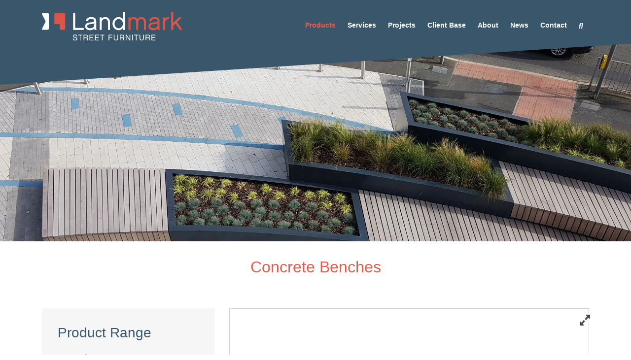

--- FILE ---
content_type: text/html; charset=UTF-8
request_url: https://landmarkstreetfurniture.com/products/log-210-concrete-bench/
body_size: 27496
content:
<!DOCTYPE html><html lang="en-GB"><head><script data-no-optimize="1">var litespeed_docref=sessionStorage.getItem("litespeed_docref");litespeed_docref&&(Object.defineProperty(document,"referrer",{get:function(){return litespeed_docref}}),sessionStorage.removeItem("litespeed_docref"));</script> <title>Log 210 Concrete Bench | Street Furniture Manufacturers &amp; Suppliers UK | Landmark Street Furniture : Street Furniture Manufacturers &amp; Suppliers UK | Landmark Street Furniture</title><style id="litespeed-ccss">ul{box-sizing:border-box}:root{--wp--preset--font-size--normal:16px;--wp--preset--font-size--huge:42px}body{--wp--preset--color--black:#000;--wp--preset--color--cyan-bluish-gray:#abb8c3;--wp--preset--color--white:#fff;--wp--preset--color--pale-pink:#f78da7;--wp--preset--color--vivid-red:#cf2e2e;--wp--preset--color--luminous-vivid-orange:#ff6900;--wp--preset--color--luminous-vivid-amber:#fcb900;--wp--preset--color--light-green-cyan:#7bdcb5;--wp--preset--color--vivid-green-cyan:#00d084;--wp--preset--color--pale-cyan-blue:#8ed1fc;--wp--preset--color--vivid-cyan-blue:#0693e3;--wp--preset--color--vivid-purple:#9b51e0;--wp--preset--gradient--vivid-cyan-blue-to-vivid-purple:linear-gradient(135deg,rgba(6,147,227,1) 0%,#9b51e0 100%);--wp--preset--gradient--light-green-cyan-to-vivid-green-cyan:linear-gradient(135deg,#7adcb4 0%,#00d082 100%);--wp--preset--gradient--luminous-vivid-amber-to-luminous-vivid-orange:linear-gradient(135deg,rgba(252,185,0,1) 0%,rgba(255,105,0,1) 100%);--wp--preset--gradient--luminous-vivid-orange-to-vivid-red:linear-gradient(135deg,rgba(255,105,0,1) 0%,#cf2e2e 100%);--wp--preset--gradient--very-light-gray-to-cyan-bluish-gray:linear-gradient(135deg,#eee 0%,#a9b8c3 100%);--wp--preset--gradient--cool-to-warm-spectrum:linear-gradient(135deg,#4aeadc 0%,#9778d1 20%,#cf2aba 40%,#ee2c82 60%,#fb6962 80%,#fef84c 100%);--wp--preset--gradient--blush-light-purple:linear-gradient(135deg,#ffceec 0%,#9896f0 100%);--wp--preset--gradient--blush-bordeaux:linear-gradient(135deg,#fecda5 0%,#fe2d2d 50%,#6b003e 100%);--wp--preset--gradient--luminous-dusk:linear-gradient(135deg,#ffcb70 0%,#c751c0 50%,#4158d0 100%);--wp--preset--gradient--pale-ocean:linear-gradient(135deg,#fff5cb 0%,#b6e3d4 50%,#33a7b5 100%);--wp--preset--gradient--electric-grass:linear-gradient(135deg,#caf880 0%,#71ce7e 100%);--wp--preset--gradient--midnight:linear-gradient(135deg,#020381 0%,#2874fc 100%);--wp--preset--font-size--small:13px;--wp--preset--font-size--medium:20px;--wp--preset--font-size--large:36px;--wp--preset--font-size--x-large:42px;--wp--preset--spacing--20:.44rem;--wp--preset--spacing--30:.67rem;--wp--preset--spacing--40:1rem;--wp--preset--spacing--50:1.5rem;--wp--preset--spacing--60:2.25rem;--wp--preset--spacing--70:3.38rem;--wp--preset--spacing--80:5.06rem;--wp--preset--shadow--natural:6px 6px 9px rgba(0,0,0,.2);--wp--preset--shadow--deep:12px 12px 50px rgba(0,0,0,.4);--wp--preset--shadow--sharp:6px 6px 0px rgba(0,0,0,.2);--wp--preset--shadow--outlined:6px 6px 0px -3px rgba(255,255,255,1),6px 6px rgba(0,0,0,1);--wp--preset--shadow--crisp:6px 6px 0px rgba(0,0,0,1)}.fa{display:inline-block;font:normal normal normal 14px/1 FontAwesome;font-size:inherit;text-rendering:auto;-webkit-font-smoothing:antialiased;-moz-osx-font-smoothing:grayscale}.fa-search:before{content:"\f002"}.fa-expand:before{content:"\f065"}a.wpgis-popup{top:10px;font-size:25px;line-height:0;opacity:.6;outline:medium none!important;padding:15px 0;position:absolute;right:13px;text-decoration:none;z-index:9;color:#444}.wpgis-slider-for .zoom img:first-child{display:none!important}.wpgis-slider-for{overflow:hidden;margin-bottom:15px}:root{--woocommerce:#7f54b3;--wc-green:#7ad03a;--wc-red:#a00;--wc-orange:#ffba00;--wc-blue:#2ea2cc;--wc-primary:#7f54b3;--wc-primary-text:#fff;--wc-secondary:#e9e6ed;--wc-secondary-text:#515151;--wc-highlight:#b3af54;--wc-highligh-text:#fff;--wc-content-bg:#fff;--wc-subtext:#767676}.woocommerce img,.woocommerce-page img{height:auto;max-width:100%}@media only screen and (max-width:768px){:root{--woocommerce:#7f54b3;--wc-green:#7ad03a;--wc-red:#a00;--wc-orange:#ffba00;--wc-blue:#2ea2cc;--wc-primary:#7f54b3;--wc-primary-text:#fff;--wc-secondary:#e9e6ed;--wc-secondary-text:#515151;--wc-highlight:#b3af54;--wc-highligh-text:#fff;--wc-content-bg:#fff;--wc-subtext:#767676}}:root{--woocommerce:#7f54b3;--wc-green:#7ad03a;--wc-red:#a00;--wc-orange:#ffba00;--wc-blue:#2ea2cc;--wc-primary:#7f54b3;--wc-primary-text:#fff;--wc-secondary:#e9e6ed;--wc-secondary-text:#515151;--wc-highlight:#b3af54;--wc-highligh-text:#fff;--wc-content-bg:#fff;--wc-subtext:#767676}.woocommerce .woocommerce-breadcrumb{margin:0 0 1em;padding:0;font-size:.92em;color:#767676}.woocommerce .woocommerce-breadcrumb:after,.woocommerce .woocommerce-breadcrumb:before{content:" ";display:table}.woocommerce .woocommerce-breadcrumb:after{clear:both}.woocommerce .woocommerce-breadcrumb a{color:#767676}:root{--blue:#007bff;--indigo:#6610f2;--purple:#6f42c1;--pink:#e83e8c;--red:#dc3545;--orange:#fd7e14;--yellow:#ffc107;--green:#28a745;--teal:#20c997;--cyan:#17a2b8;--white:#fff;--gray:#6c757d;--gray-dark:#343a40;--primary:#007bff;--secondary:#6c757d;--success:#28a745;--info:#17a2b8;--warning:#ffc107;--danger:#dc3545;--light:#f8f9fa;--dark:#343a40;--lm-white:#fff;--lm-black:#000;--lm-blue:#39566a;--lm-orange:#ef5a48;--lm-dark-orange:#c44c3b;--lm-light-orange:#f9bdb6;--lm-grey:#333;--lm-light-grey:#f5f6f5;--breakpoint-xs:0;--breakpoint-sm:576px;--breakpoint-md:768px;--breakpoint-lg:992px;--breakpoint-xl:1200px;--font-family-sans-serif:"Krub",-apple-system,BlinkMacSystemFont,"Segoe UI",Roboto,"Helvetica Neue",Arial,sans-serif,"Apple Color Emoji","Segoe UI Emoji","Segoe UI Symbol";--font-family-monospace:SFMono-Regular,Menlo,Monaco,Consolas,"Liberation Mono","Courier New",monospace}*,*:before,*:after{box-sizing:border-box}html{font-family:sans-serif;line-height:1.15;-webkit-text-size-adjust:100%}aside,header,main,nav,section{display:block}body{margin:0;font-family:"Krub",-apple-system,BlinkMacSystemFont,"Segoe UI",Roboto,"Helvetica Neue",Arial,sans-serif,"Apple Color Emoji","Segoe UI Emoji","Segoe UI Symbol";font-size:1rem;font-weight:400;line-height:1.5;color:#39566a;text-align:left;background-color:#fff}h1,h3{margin-top:0;margin-bottom:1rem}p{margin-top:0;margin-bottom:1rem}ul{margin-top:0;margin-bottom:1rem}ul ul{margin-bottom:0}a{color:#ef5a48;text-decoration:none;background-color:transparent}img{vertical-align:middle;border-style:none}label{display:inline-block;margin-bottom:.5rem}button{border-radius:0}input,button{margin:0;font-family:inherit;font-size:inherit;line-height:inherit}button,input{overflow:visible}button{text-transform:none}button,[type=button],[type=submit]{-webkit-appearance:button}button::-moz-focus-inner,[type=button]::-moz-focus-inner,[type=submit]::-moz-focus-inner{padding:0;border-style:none}::-webkit-file-upload-button{font:inherit;-webkit-appearance:button}h1,h3{margin-bottom:1rem;font-weight:400;line-height:1.25}h1{font-size:3.5rem}h3{font-size:1.75rem}.img-fluid{max-width:100%;height:auto}.container{width:100%;padding-right:15px;padding-left:15px;margin-right:auto;margin-left:auto}.row{display:-webkit-box;display:-webkit-flex;display:-ms-flexbox;display:flex;-webkit-flex-wrap:wrap;-ms-flex-wrap:wrap;flex-wrap:wrap;margin-right:-15px;margin-left:-15px}.col-8,.col-10,.col-12,.col-auto,.col-md-6,.col-md-12,.col-lg-4,.col-lg-8{position:relative;width:100%;padding-right:15px;padding-left:15px}.col-auto{-webkit-box-flex:0;-webkit-flex:0 0 auto;-ms-flex:0 0 auto;flex:0 0 auto;width:auto;max-width:100%}.col-8{-webkit-box-flex:0;-webkit-flex:0 0 66.6666666667%;-ms-flex:0 0 66.6666666667%;flex:0 0 66.6666666667%;max-width:66.6666666667%}.col-10{-webkit-box-flex:0;-webkit-flex:0 0 83.3333333333%;-ms-flex:0 0 83.3333333333%;flex:0 0 83.3333333333%;max-width:83.3333333333%}.col-12{-webkit-box-flex:0;-webkit-flex:0 0 100%;-ms-flex:0 0 100%;flex:0 0 100%;max-width:100%}.form-control{display:block;width:100%;height:calc(1.25em + 1rem + 0);padding:.5rem 1rem;font-size:1rem;font-weight:400;line-height:1.25;color:#333;background-color:#f5f6f5;background-clip:padding-box;border:0 solid #f5f6f5;border-radius:0}.form-control::-ms-expand{background-color:transparent;border:0}.form-control::-webkit-input-placeholder{color:#333;opacity:1}.form-control::-moz-placeholder{color:#333;opacity:1}.form-control:-ms-input-placeholder{color:#333;opacity:1}.btn{display:inline-block;font-weight:700;color:#39566a;text-align:center;vertical-align:middle;background-color:transparent;border:0 solid transparent;padding:.5rem 1rem;font-size:1rem;line-height:1.25;border-radius:0}.btn-lm-orange{color:#fff;background-color:#ef5a48;border-color:#ef5a48}.fade:not(.show){opacity:0}.input-group{position:relative;display:-webkit-box;display:-webkit-flex;display:-ms-flexbox;display:flex;-webkit-flex-wrap:wrap;-ms-flex-wrap:wrap;flex-wrap:wrap;-webkit-box-align:stretch;-webkit-align-items:stretch;-ms-flex-align:stretch;align-items:stretch;width:100%}.input-group>.form-control{position:relative;-webkit-box-flex:1;-webkit-flex:1 1 auto;-ms-flex:1 1 auto;flex:1 1 auto;width:1%;margin-bottom:0}.input-group>.form-control:not(:last-child){border-top-right-radius:0;border-bottom-right-radius:0}.input-group-append{display:-webkit-box;display:-webkit-flex;display:-ms-flexbox;display:flex}.input-group-append .btn{position:relative;z-index:2}.input-group-append{margin-left:0}.input-group>.input-group-append>.btn{border-top-left-radius:0;border-bottom-left-radius:0}.tab-content>.tab-pane{display:none}.d-none{display:none!important}.justify-content-center{-webkit-box-pack:center!important;-webkit-justify-content:center!important;-ms-flex-pack:center!important;justify-content:center!important}.align-items-center{-webkit-box-align:center!important;-webkit-align-items:center!important;-ms-flex-align:center!important;align-items:center!important}.w-100{width:100%!important}.mb-4{margin-bottom:2rem!important}.mb-6{margin-bottom:3rem!important}.ml-auto{margin-left:auto!important}.text-center{text-align:center!important}.text-lm-orange{color:#ef5a48!important}*{-webkit-font-smoothing:antialiased;-moz-osx-font-smoothing:grayscale}body{overflow-x:hidden}#header{position:relative;padding:1.5rem 0;background:#39566a;z-index:99}#header>.container{position:relative;z-index:20}#header:before{z-index:10;content:'';display:none;position:absolute;top:calc(100% - 2px);left:0;width:100%;height:84px;background:url("/wp-content/themes/landmark-street-furniture/assets/img/header-after.png") no-repeat center;background-size:auto 84px}#header-logo{z-index:50;display:inline-block;position:relative;width:240px}#search-bar .form-control{width:300px;padding:.5rem 1rem;font-size:.875rem}#header-navigation li{-webkit-transform:translateY(0);-ms-transform:translateY(0);transform:translateY(0);opacity:1;visibility:visible}#header-navigation li:last-child i{width:1rem}.navigation{display:-webkit-box;display:-webkit-flex;display:-ms-flexbox;display:flex;-webkit-box-orient:horizontal;-webkit-box-direction:normal;-webkit-flex-flow:row wrap;-ms-flex-flow:row wrap;flex-flow:row wrap;margin:0;padding:0;list-style:none}.navigation.vertical{-webkit-box-orient:vertical;-webkit-box-direction:normal;-webkit-flex-direction:column;-ms-flex-direction:column;flex-direction:column}#header-navigation .navigation li{display:-webkit-box;display:-webkit-flex;display:-ms-flexbox;display:flex}#header-navigation .navigation li a{position:relative;padding:0 .75rem;font-weight:700;color:#fff}.product-template-default .products-menu-item a{color:#ef5a48!important}#product-range-navigation .navigation li.active>a{font-weight:700}#product-range-navigation .navigation li ul{list-style:none}#product-range-navigation .navigation li ul li a{color:#39566a}body #gform_wrapper_2 .gform_body .gform_fields .gfield_label{display:none}.woocommerce .woocommerce-breadcrumb{height:0!important;overflow:hidden;margin:0;padding:0}#store-heading{height:400px;background-size:cover;background-position:center;background-repeat:no-repeat;margin-bottom:2rem}#template-single-product{position:relative}#template-single-product #product-range-sidebar{padding:2rem;background:#f5f6f5}#single-product-img{border:1px solid #d1d3d4}#single-product-content *:last-child{margin-bottom:0}#single-product-tabs .tab-content>.tab-pane{padding:10px 0}.hamburger{padding:0;display:inline-block;font:inherit;color:inherit;text-transform:none;background-color:transparent;border:0;margin:0;overflow:visible}.hamburger-box{width:21px;height:14px;display:inline-block;position:relative}.hamburger-inner{display:block;top:50%;margin-top:-1px}.hamburger-inner,.hamburger-inner:before,.hamburger-inner:after{width:21px;height:2px;background-color:#fff;border-radius:1px;position:absolute}.hamburger-inner:before,.hamburger-inner:after{content:"";display:block}.hamburger-inner:before{top:-6px}.hamburger-inner:after{bottom:-6px}@media (min-width:576px){.container{max-width:540px}#header:before{display:block}#header-logo{width:285px}}@media (min-width:768px){.container{max-width:720px}.col-md-6{-webkit-box-flex:0;-webkit-flex:0 0 50%;-ms-flex:0 0 50%;flex:0 0 50%;max-width:50%}.col-md-12{-webkit-box-flex:0;-webkit-flex:0 0 100%;-ms-flex:0 0 100%;flex:0 0 100%;max-width:100%}.justify-content-md-start{-webkit-box-pack:start!important;-webkit-justify-content:flex-start!important;-ms-flex-pack:start!important;justify-content:flex-start!important}#header{padding:1.5rem 0 .5rem}}@media (min-width:992px){.container{max-width:960px}.col-lg-4{-webkit-box-flex:0;-webkit-flex:0 0 33.3333333333%;-ms-flex:0 0 33.3333333333%;flex:0 0 33.3333333333%;max-width:33.3333333333%}.col-lg-8{-webkit-box-flex:0;-webkit-flex:0 0 66.6666666667%;-ms-flex:0 0 66.6666666667%;flex:0 0 66.6666666667%;max-width:66.6666666667%}.d-lg-none{display:none!important}.d-lg-block{display:block!important}.mb-lg-0{margin-bottom:0!important}#header:before{background-size:100% 84px}#search-bar{z-index:50;position:absolute;top:50%;right:4rem;opacity:0;visibility:hidden;-webkit-transform:translateY(-75%);-ms-transform:translateY(-75%);transform:translateY(-75%)}#header-navigation{position:relative;height:auto!important}#header-navigation .navigation>li.current_page_parent>a{color:#ef5a48}#header-navigation .navigation>li a{font-size:.875rem}#header-navigation .menu-item-has-children{position:relative}#header-navigation .menu-item-has-children .sub-menu{top:100%;opacity:0;visibility:hidden;padding-left:0;position:absolute;min-width:100px;left:-9999px;z-index:99999;background:#39566a}#header-navigation .menu-item-has-children .sub-menu li a{display:block;padding:.5rem .75rem;font-size:.875rem;white-space:nowrap;width:100%}}@media (min-width:1200px){.container{max-width:1140px}}@media (max-width:991.98px){#header-navigation{z-index:750;position:fixed;top:96px;left:0;right:0;width:100%;height:100%;background:#39566a;opacity:0;visibility:hidden;overflow-y:scroll;display:none}#header-navigation .navigation{-webkit-box-orient:vertical;-webkit-box-direction:normal;-webkit-flex-direction:column;-ms-flex-direction:column;flex-direction:column;width:100%;max-width:720px;padding-top:2rem;padding-right:15px;padding-left:15px;margin-right:auto;margin-left:auto}#header-navigation .navigation>li{margin-left:-15px;margin-right:-15px}#header-navigation .navigation>li>a{-webkit-flex-basis:1;-ms-flex-preferred-size:1;flex-basis:1;-webkit-box-flex:1;-webkit-flex-grow:1;-ms-flex-positive:1;flex-grow:1;max-width:100%}#header-navigation .navigation li a{padding:.5rem 0;text-align:center}#header-navigation .menu-item-has-children{-webkit-box-orient:vertical;-webkit-box-direction:normal;-webkit-flex-direction:column;-ms-flex-direction:column;flex-direction:column}#header-navigation .menu-item-has-children .sub-menu{padding:0}#header-navigation .menu-item-has-children .sub-menu a{width:100%}}ul{list-style-type:none;padding:0}li{margin:5px 0}#product-range-navigation .navigation .active{margin-left:15px}#product-range-navigation .navigation .active .children{margin-left:15px}h1.text-lm-orange{font-size:2rem!important}</style><link rel="preload" data-asynced="1" data-optimized="2" as="style" onload="this.onload=null;this.rel='stylesheet'" href="https://landmarkstreetfurniture.com/wp-content/litespeed/ucss/c6b483351b9c44a743f87a1487f4e772.css?ver=3ed88" /><script type="litespeed/javascript">!function(a){"use strict";var b=function(b,c,d){function e(a){return h.body?a():void setTimeout(function(){e(a)})}function f(){i.addEventListener&&i.removeEventListener("load",f),i.media=d||"all"}var g,h=a.document,i=h.createElement("link");if(c)g=c;else{var j=(h.body||h.getElementsByTagName("head")[0]).childNodes;g=j[j.length-1]}var k=h.styleSheets;i.rel="stylesheet",i.href=b,i.media="only x",e(function(){g.parentNode.insertBefore(i,c?g:g.nextSibling)});var l=function(a){for(var b=i.href,c=k.length;c--;)if(k[c].href===b)return a();setTimeout(function(){l(a)})};return i.addEventListener&&i.addEventListener("load",f),i.onloadcssdefined=l,l(f),i};"undefined"!=typeof exports?exports.loadCSS=b:a.loadCSS=b}("undefined"!=typeof global?global:this);!function(a){if(a.loadCSS){var b=loadCSS.relpreload={};if(b.support=function(){try{return a.document.createElement("link").relList.supports("preload")}catch(b){return!1}},b.poly=function(){for(var b=a.document.getElementsByTagName("link"),c=0;c<b.length;c++){var d=b[c];"preload"===d.rel&&"style"===d.getAttribute("as")&&(a.loadCSS(d.href,d,d.getAttribute("media")),d.rel=null)}},!b.support()){b.poly();var c=a.setInterval(b.poly,300);a.addEventListener&&a.addEventListener("load",function(){b.poly(),a.clearInterval(c)}),a.attachEvent&&a.attachEvent("onload",function(){a.clearInterval(c)})}}}(this);</script> <meta charset="UTF-8"> <script type="litespeed/javascript">var gform;gform||(document.addEventListener("gform_main_scripts_loaded",function(){gform.scriptsLoaded=!0}),document.addEventListener("gform/theme/scripts_loaded",function(){gform.themeScriptsLoaded=!0}),window.addEventListener("DOMContentLiteSpeedLoaded",function(){gform.domLoaded=!0}),gform={domLoaded:!1,scriptsLoaded:!1,themeScriptsLoaded:!1,isFormEditor:()=>"function"==typeof InitializeEditor,callIfLoaded:function(o){return!(!gform.domLoaded||!gform.scriptsLoaded||!gform.themeScriptsLoaded&&!gform.isFormEditor()||(gform.isFormEditor()&&console.warn("The use of gform.initializeOnLoaded() is deprecated in the form editor context and will be removed in Gravity Forms 3.1."),o(),0))},initializeOnLoaded:function(o){gform.callIfLoaded(o)||(document.addEventListener("gform_main_scripts_loaded",()=>{gform.scriptsLoaded=!0,gform.callIfLoaded(o)}),document.addEventListener("gform/theme/scripts_loaded",()=>{gform.themeScriptsLoaded=!0,gform.callIfLoaded(o)}),window.addEventListener("DOMContentLiteSpeedLoaded",()=>{gform.domLoaded=!0,gform.callIfLoaded(o)}))},hooks:{action:{},filter:{}},addAction:function(o,r,e,t){gform.addHook("action",o,r,e,t)},addFilter:function(o,r,e,t){gform.addHook("filter",o,r,e,t)},doAction:function(o){gform.doHook("action",o,arguments)},applyFilters:function(o){return gform.doHook("filter",o,arguments)},removeAction:function(o,r){gform.removeHook("action",o,r)},removeFilter:function(o,r,e){gform.removeHook("filter",o,r,e)},addHook:function(o,r,e,t,n){null==gform.hooks[o][r]&&(gform.hooks[o][r]=[]);var d=gform.hooks[o][r];null==n&&(n=r+"_"+d.length),gform.hooks[o][r].push({tag:n,callable:e,priority:t=null==t?10:t})},doHook:function(r,o,e){var t;if(e=Array.prototype.slice.call(e,1),null!=gform.hooks[r][o]&&((o=gform.hooks[r][o]).sort(function(o,r){return o.priority-r.priority}),o.forEach(function(o){"function"!=typeof(t=o.callable)&&(t=window[t]),"action"==r?t.apply(null,e):e[0]=t.apply(null,e)})),"filter"==r)return e[0]},removeHook:function(o,r,t,n){var e;null!=gform.hooks[o][r]&&(e=(e=gform.hooks[o][r]).filter(function(o,r,e){return!!(null!=n&&n!=o.tag||null!=t&&t!=o.priority)}),gform.hooks[o][r]=e)}})</script> <meta http-equiv="X-UA-Compatible" content="IE=edge,chrome=1"><meta name="viewport" content="width=device-width, initial-scale=1.0"><meta name="description" content=""><link rel="icon" href="/favicon.ico"><meta name='robots' content='index, follow, max-image-preview:large, max-snippet:-1, max-video-preview:-1' /><style>img:is([sizes="auto" i], [sizes^="auto," i]) { contain-intrinsic-size: 3000px 1500px }</style><meta name="description" content="The Log concrete bench range features a high-quality concrete composite structure with inlaid wood panels for an attractive minimalist finish." /><link rel="canonical" href="https://landmarkstreetfurniture.com/products/log-210-concrete-bench/" /><meta property="og:locale" content="en_GB" /><meta property="og:type" content="article" /><meta property="og:title" content="Log 210 Concrete Bench | Street Furniture Manufacturers &amp; Suppliers UK | Landmark Street Furniture" /><meta property="og:description" content="The Log concrete bench range features a high-quality concrete composite structure with inlaid wood panels for an attractive minimalist finish." /><meta property="og:url" content="https://landmarkstreetfurniture.com/products/log-210-concrete-bench/" /><meta property="og:site_name" content="Street Furniture Manufacturers &amp; Suppliers UK | Landmark Street Furniture" /><meta property="article:modified_time" content="2024-06-03T08:46:38+00:00" /><meta property="og:image" content="https://landmarkstreetfurniture.com/wp-content/uploads/2019/07/PIX_LOG-210.jpg" /><meta property="og:image:width" content="1600" /><meta property="og:image:height" content="1600" /><meta property="og:image:type" content="image/jpeg" /><meta name="twitter:card" content="summary_large_image" /><meta name="twitter:label1" content="Estimated reading time" /><meta name="twitter:data1" content="1 minute" /> <script type="application/ld+json" class="yoast-schema-graph">{"@context":"https://schema.org","@graph":[{"@type":"WebPage","@id":"https://landmarkstreetfurniture.com/products/log-210-concrete-bench/","url":"https://landmarkstreetfurniture.com/products/log-210-concrete-bench/","name":"Log 210 Concrete Bench | Street Furniture Manufacturers &amp; Suppliers UK | Landmark Street Furniture","isPartOf":{"@id":"https://landmarkstreetfurniture.com/#website"},"primaryImageOfPage":{"@id":"https://landmarkstreetfurniture.com/products/log-210-concrete-bench/#primaryimage"},"image":{"@id":"https://landmarkstreetfurniture.com/products/log-210-concrete-bench/#primaryimage"},"thumbnailUrl":"https://landmarkstreetfurniture.com/wp-content/uploads/2019/07/PIX_LOG-210.jpg","datePublished":"2019-07-04T15:24:31+00:00","dateModified":"2024-06-03T08:46:38+00:00","description":"The Log concrete bench range features a high-quality concrete composite structure with inlaid wood panels for an attractive minimalist finish.","breadcrumb":{"@id":"https://landmarkstreetfurniture.com/products/log-210-concrete-bench/#breadcrumb"},"inLanguage":"en-GB","potentialAction":[{"@type":"ReadAction","target":["https://landmarkstreetfurniture.com/products/log-210-concrete-bench/"]}]},{"@type":"ImageObject","inLanguage":"en-GB","@id":"https://landmarkstreetfurniture.com/products/log-210-concrete-bench/#primaryimage","url":"https://landmarkstreetfurniture.com/wp-content/uploads/2019/07/PIX_LOG-210.jpg","contentUrl":"https://landmarkstreetfurniture.com/wp-content/uploads/2019/07/PIX_LOG-210.jpg","width":1600,"height":1600,"caption":"Log 210 Concrete Bench"},{"@type":"BreadcrumbList","@id":"https://landmarkstreetfurniture.com/products/log-210-concrete-bench/#breadcrumb","itemListElement":[{"@type":"ListItem","position":1,"name":"Home","item":"https://landmarkstreetfurniture.com/"},{"@type":"ListItem","position":2,"name":"Product Catalogue","item":"https://landmarkstreetfurniture.com/products/"},{"@type":"ListItem","position":3,"name":"Log 210 Concrete Bench"}]},{"@type":"WebSite","@id":"https://landmarkstreetfurniture.com/#website","url":"https://landmarkstreetfurniture.com/","name":"Street Furniture Manufacturers &amp; Suppliers UK | Landmark Street Furniture","description":"","potentialAction":[{"@type":"SearchAction","target":{"@type":"EntryPoint","urlTemplate":"https://landmarkstreetfurniture.com/?s={search_term_string}"},"query-input":{"@type":"PropertyValueSpecification","valueRequired":true,"valueName":"search_term_string"}}],"inLanguage":"en-GB"}]}</script> <link rel="alternate" type="application/rss+xml" title="Street Furniture Manufacturers &amp; Suppliers UK | Landmark Street Furniture &raquo; Log 210 Concrete Bench Comments Feed" href="https://landmarkstreetfurniture.com/products/log-210-concrete-bench/feed/" /><link rel='stylesheet' id='litespeed-cache-dummy-css' href='https://landmarkstreetfurniture.com/wp-content/plugins/litespeed-cache/assets/css/litespeed-dummy.css?ver=6.8.3' type='text/css' media='all' /><style id='classic-theme-styles-inline-css' type='text/css'>/*! This file is auto-generated */
.wp-block-button__link{color:#fff;background-color:#32373c;border-radius:9999px;box-shadow:none;text-decoration:none;padding:calc(.667em + 2px) calc(1.333em + 2px);font-size:1.125em}.wp-block-file__button{background:#32373c;color:#fff;text-decoration:none}</style><style id='global-styles-inline-css' type='text/css'>:root{--wp--preset--aspect-ratio--square: 1;--wp--preset--aspect-ratio--4-3: 4/3;--wp--preset--aspect-ratio--3-4: 3/4;--wp--preset--aspect-ratio--3-2: 3/2;--wp--preset--aspect-ratio--2-3: 2/3;--wp--preset--aspect-ratio--16-9: 16/9;--wp--preset--aspect-ratio--9-16: 9/16;--wp--preset--color--black: #000000;--wp--preset--color--cyan-bluish-gray: #abb8c3;--wp--preset--color--white: #ffffff;--wp--preset--color--pale-pink: #f78da7;--wp--preset--color--vivid-red: #cf2e2e;--wp--preset--color--luminous-vivid-orange: #ff6900;--wp--preset--color--luminous-vivid-amber: #fcb900;--wp--preset--color--light-green-cyan: #7bdcb5;--wp--preset--color--vivid-green-cyan: #00d084;--wp--preset--color--pale-cyan-blue: #8ed1fc;--wp--preset--color--vivid-cyan-blue: #0693e3;--wp--preset--color--vivid-purple: #9b51e0;--wp--preset--gradient--vivid-cyan-blue-to-vivid-purple: linear-gradient(135deg,rgba(6,147,227,1) 0%,rgb(155,81,224) 100%);--wp--preset--gradient--light-green-cyan-to-vivid-green-cyan: linear-gradient(135deg,rgb(122,220,180) 0%,rgb(0,208,130) 100%);--wp--preset--gradient--luminous-vivid-amber-to-luminous-vivid-orange: linear-gradient(135deg,rgba(252,185,0,1) 0%,rgba(255,105,0,1) 100%);--wp--preset--gradient--luminous-vivid-orange-to-vivid-red: linear-gradient(135deg,rgba(255,105,0,1) 0%,rgb(207,46,46) 100%);--wp--preset--gradient--very-light-gray-to-cyan-bluish-gray: linear-gradient(135deg,rgb(238,238,238) 0%,rgb(169,184,195) 100%);--wp--preset--gradient--cool-to-warm-spectrum: linear-gradient(135deg,rgb(74,234,220) 0%,rgb(151,120,209) 20%,rgb(207,42,186) 40%,rgb(238,44,130) 60%,rgb(251,105,98) 80%,rgb(254,248,76) 100%);--wp--preset--gradient--blush-light-purple: linear-gradient(135deg,rgb(255,206,236) 0%,rgb(152,150,240) 100%);--wp--preset--gradient--blush-bordeaux: linear-gradient(135deg,rgb(254,205,165) 0%,rgb(254,45,45) 50%,rgb(107,0,62) 100%);--wp--preset--gradient--luminous-dusk: linear-gradient(135deg,rgb(255,203,112) 0%,rgb(199,81,192) 50%,rgb(65,88,208) 100%);--wp--preset--gradient--pale-ocean: linear-gradient(135deg,rgb(255,245,203) 0%,rgb(182,227,212) 50%,rgb(51,167,181) 100%);--wp--preset--gradient--electric-grass: linear-gradient(135deg,rgb(202,248,128) 0%,rgb(113,206,126) 100%);--wp--preset--gradient--midnight: linear-gradient(135deg,rgb(2,3,129) 0%,rgb(40,116,252) 100%);--wp--preset--font-size--small: 13px;--wp--preset--font-size--medium: 20px;--wp--preset--font-size--large: 36px;--wp--preset--font-size--x-large: 42px;--wp--preset--spacing--20: 0.44rem;--wp--preset--spacing--30: 0.67rem;--wp--preset--spacing--40: 1rem;--wp--preset--spacing--50: 1.5rem;--wp--preset--spacing--60: 2.25rem;--wp--preset--spacing--70: 3.38rem;--wp--preset--spacing--80: 5.06rem;--wp--preset--shadow--natural: 6px 6px 9px rgba(0, 0, 0, 0.2);--wp--preset--shadow--deep: 12px 12px 50px rgba(0, 0, 0, 0.4);--wp--preset--shadow--sharp: 6px 6px 0px rgba(0, 0, 0, 0.2);--wp--preset--shadow--outlined: 6px 6px 0px -3px rgba(255, 255, 255, 1), 6px 6px rgba(0, 0, 0, 1);--wp--preset--shadow--crisp: 6px 6px 0px rgba(0, 0, 0, 1);}:where(.is-layout-flex){gap: 0.5em;}:where(.is-layout-grid){gap: 0.5em;}body .is-layout-flex{display: flex;}.is-layout-flex{flex-wrap: wrap;align-items: center;}.is-layout-flex > :is(*, div){margin: 0;}body .is-layout-grid{display: grid;}.is-layout-grid > :is(*, div){margin: 0;}:where(.wp-block-columns.is-layout-flex){gap: 2em;}:where(.wp-block-columns.is-layout-grid){gap: 2em;}:where(.wp-block-post-template.is-layout-flex){gap: 1.25em;}:where(.wp-block-post-template.is-layout-grid){gap: 1.25em;}.has-black-color{color: var(--wp--preset--color--black) !important;}.has-cyan-bluish-gray-color{color: var(--wp--preset--color--cyan-bluish-gray) !important;}.has-white-color{color: var(--wp--preset--color--white) !important;}.has-pale-pink-color{color: var(--wp--preset--color--pale-pink) !important;}.has-vivid-red-color{color: var(--wp--preset--color--vivid-red) !important;}.has-luminous-vivid-orange-color{color: var(--wp--preset--color--luminous-vivid-orange) !important;}.has-luminous-vivid-amber-color{color: var(--wp--preset--color--luminous-vivid-amber) !important;}.has-light-green-cyan-color{color: var(--wp--preset--color--light-green-cyan) !important;}.has-vivid-green-cyan-color{color: var(--wp--preset--color--vivid-green-cyan) !important;}.has-pale-cyan-blue-color{color: var(--wp--preset--color--pale-cyan-blue) !important;}.has-vivid-cyan-blue-color{color: var(--wp--preset--color--vivid-cyan-blue) !important;}.has-vivid-purple-color{color: var(--wp--preset--color--vivid-purple) !important;}.has-black-background-color{background-color: var(--wp--preset--color--black) !important;}.has-cyan-bluish-gray-background-color{background-color: var(--wp--preset--color--cyan-bluish-gray) !important;}.has-white-background-color{background-color: var(--wp--preset--color--white) !important;}.has-pale-pink-background-color{background-color: var(--wp--preset--color--pale-pink) !important;}.has-vivid-red-background-color{background-color: var(--wp--preset--color--vivid-red) !important;}.has-luminous-vivid-orange-background-color{background-color: var(--wp--preset--color--luminous-vivid-orange) !important;}.has-luminous-vivid-amber-background-color{background-color: var(--wp--preset--color--luminous-vivid-amber) !important;}.has-light-green-cyan-background-color{background-color: var(--wp--preset--color--light-green-cyan) !important;}.has-vivid-green-cyan-background-color{background-color: var(--wp--preset--color--vivid-green-cyan) !important;}.has-pale-cyan-blue-background-color{background-color: var(--wp--preset--color--pale-cyan-blue) !important;}.has-vivid-cyan-blue-background-color{background-color: var(--wp--preset--color--vivid-cyan-blue) !important;}.has-vivid-purple-background-color{background-color: var(--wp--preset--color--vivid-purple) !important;}.has-black-border-color{border-color: var(--wp--preset--color--black) !important;}.has-cyan-bluish-gray-border-color{border-color: var(--wp--preset--color--cyan-bluish-gray) !important;}.has-white-border-color{border-color: var(--wp--preset--color--white) !important;}.has-pale-pink-border-color{border-color: var(--wp--preset--color--pale-pink) !important;}.has-vivid-red-border-color{border-color: var(--wp--preset--color--vivid-red) !important;}.has-luminous-vivid-orange-border-color{border-color: var(--wp--preset--color--luminous-vivid-orange) !important;}.has-luminous-vivid-amber-border-color{border-color: var(--wp--preset--color--luminous-vivid-amber) !important;}.has-light-green-cyan-border-color{border-color: var(--wp--preset--color--light-green-cyan) !important;}.has-vivid-green-cyan-border-color{border-color: var(--wp--preset--color--vivid-green-cyan) !important;}.has-pale-cyan-blue-border-color{border-color: var(--wp--preset--color--pale-cyan-blue) !important;}.has-vivid-cyan-blue-border-color{border-color: var(--wp--preset--color--vivid-cyan-blue) !important;}.has-vivid-purple-border-color{border-color: var(--wp--preset--color--vivid-purple) !important;}.has-vivid-cyan-blue-to-vivid-purple-gradient-background{background: var(--wp--preset--gradient--vivid-cyan-blue-to-vivid-purple) !important;}.has-light-green-cyan-to-vivid-green-cyan-gradient-background{background: var(--wp--preset--gradient--light-green-cyan-to-vivid-green-cyan) !important;}.has-luminous-vivid-amber-to-luminous-vivid-orange-gradient-background{background: var(--wp--preset--gradient--luminous-vivid-amber-to-luminous-vivid-orange) !important;}.has-luminous-vivid-orange-to-vivid-red-gradient-background{background: var(--wp--preset--gradient--luminous-vivid-orange-to-vivid-red) !important;}.has-very-light-gray-to-cyan-bluish-gray-gradient-background{background: var(--wp--preset--gradient--very-light-gray-to-cyan-bluish-gray) !important;}.has-cool-to-warm-spectrum-gradient-background{background: var(--wp--preset--gradient--cool-to-warm-spectrum) !important;}.has-blush-light-purple-gradient-background{background: var(--wp--preset--gradient--blush-light-purple) !important;}.has-blush-bordeaux-gradient-background{background: var(--wp--preset--gradient--blush-bordeaux) !important;}.has-luminous-dusk-gradient-background{background: var(--wp--preset--gradient--luminous-dusk) !important;}.has-pale-ocean-gradient-background{background: var(--wp--preset--gradient--pale-ocean) !important;}.has-electric-grass-gradient-background{background: var(--wp--preset--gradient--electric-grass) !important;}.has-midnight-gradient-background{background: var(--wp--preset--gradient--midnight) !important;}.has-small-font-size{font-size: var(--wp--preset--font-size--small) !important;}.has-medium-font-size{font-size: var(--wp--preset--font-size--medium) !important;}.has-large-font-size{font-size: var(--wp--preset--font-size--large) !important;}.has-x-large-font-size{font-size: var(--wp--preset--font-size--x-large) !important;}
:where(.wp-block-post-template.is-layout-flex){gap: 1.25em;}:where(.wp-block-post-template.is-layout-grid){gap: 1.25em;}
:where(.wp-block-columns.is-layout-flex){gap: 2em;}:where(.wp-block-columns.is-layout-grid){gap: 2em;}
:root :where(.wp-block-pullquote){font-size: 1.5em;line-height: 1.6;}</style><link data-asynced="1" as="style" onload="this.onload=null;this.rel='stylesheet'"  rel='preload' id='wpgis-fontawesome-css-css' href='//maxcdn.bootstrapcdn.com/font-awesome/4.7.0/css/font-awesome.min.css?ver=1' type='text/css' media='all' /><style id='woocommerce-inline-inline-css' type='text/css'>.woocommerce form .form-row .required { visibility: visible; }</style><link data-asynced="1" as="style" onload="this.onload=null;this.rel='stylesheet'"  rel='preload' id='fancybox-css' href='https://cdn.jsdelivr.net/gh/fancyapps/fancybox@3.5.7/dist/jquery.fancybox.min.css?ver=6.8.3' type='text/css' media='all' /> <script type="litespeed/javascript" data-src="https://code.jquery.com/jquery-3.3.1.min.js?ver=3.1.1" id="jquery-js"></script> <script id="wc-add-to-cart-js-extra" type="litespeed/javascript">var wc_add_to_cart_params={"ajax_url":"\/wp-admin\/admin-ajax.php","wc_ajax_url":"\/?wc-ajax=%%endpoint%%","i18n_view_cart":"View basket","cart_url":"https:\/\/landmarkstreetfurniture.com\/cart\/","is_cart":"","cart_redirect_after_add":"no"}</script> <script id="wc-single-product-js-extra" type="litespeed/javascript">var wc_single_product_params={"i18n_required_rating_text":"Please select a rating","i18n_rating_options":["1 of 5 stars","2 of 5 stars","3 of 5 stars","4 of 5 stars","5 of 5 stars"],"i18n_product_gallery_trigger_text":"View full-screen image gallery","review_rating_required":"yes","flexslider":{"rtl":!1,"animation":"slide","smoothHeight":!0,"directionNav":!1,"controlNav":"thumbnails","slideshow":!1,"animationSpeed":500,"animationLoop":!1,"allowOneSlide":!1},"zoom_enabled":"","zoom_options":[],"photoswipe_enabled":"","photoswipe_options":{"shareEl":!1,"closeOnScroll":!1,"history":!1,"hideAnimationDuration":0,"showAnimationDuration":0},"flexslider_enabled":""}</script> <script id="woocommerce-js-extra" type="litespeed/javascript">var woocommerce_params={"ajax_url":"\/wp-admin\/admin-ajax.php","wc_ajax_url":"\/?wc-ajax=%%endpoint%%","i18n_password_show":"Show password","i18n_password_hide":"Hide password"}</script> <script type="litespeed/javascript" data-src="https://kit.fontawesome.com/f26aea8b80.js?ver=6.8.3" id="fontawesome-js"></script> <script type="litespeed/javascript" data-src="https://stackpath.bootstrapcdn.com/bootstrap/4.3.1/js/bootstrap.min.js?ver=4.3.1" id="ls-bootstrap-js-js"></script> <script type="litespeed/javascript" data-src="https://cdn.jsdelivr.net/gh/fancyapps/fancybox@3.5.7/dist/jquery.fancybox.min.js?ver=4.3.1" id="fancybox-js"></script> <link rel='shortlink' href='https://landmarkstreetfurniture.com/?p=537' /><style>#wp-admin-bar-basepress-build-mode{
					background-color:#c11111 !important;
					color:#fff !important;
				}</style> <script type="litespeed/javascript" data-src="https://www.googletagmanager.com/gtag/js?id=UA-51956583-1"></script> <script type="litespeed/javascript">window.dataLayer=window.dataLayer||[];function gtag(){dataLayer.push(arguments)}
gtag('js',new Date());gtag('config','UA-51956583-1')</script>  <script class="hsq-set-content-id" data-content-id="blog-post" type="litespeed/javascript">var _hsq=_hsq||[];_hsq.push(["setContentType","blog-post"])</script> <link rel="apple-touch-icon" sizes="180x180" href="/wp-content/uploads/fbrfg/apple-touch-icon.png"><link rel="icon" type="image/png" sizes="32x32" href="/wp-content/uploads/fbrfg/favicon-32x32.png"><link rel="icon" type="image/png" sizes="16x16" href="/wp-content/uploads/fbrfg/favicon-16x16.png"><link rel="manifest" href="/wp-content/uploads/fbrfg/site.webmanifest"><link rel="mask-icon" href="/wp-content/uploads/fbrfg/safari-pinned-tab.svg" color="#5bbad5"><link rel="shortcut icon" href="/wp-content/uploads/fbrfg/favicon.ico"><meta name="msapplication-TileColor" content="#da532c"><meta name="msapplication-config" content="/wp-content/uploads/fbrfg/browserconfig.xml"><meta name="theme-color" content="#ffffff"><style>/* Vizulate Styles for Product Images */
            #single-product #single-product-img .slick-list .woocommerce-product-gallery__image {
                display: flex;
                justify-content: center;
                align-items: center;
                max-height: 450px;
            }

            #wpgis-gallery {
                border-top: 1px solid #d1d3d4;
            }

            .slick-slide img {
                display: block;
                margin: 0 auto;
            }

            .made-in-uk .img-fluid {
                position: absolute;
                max-width: 138px;
                top: 15px;
                left: 25px;
                z-index: 999;
            }</style><style>h1.text-lm-orange {
            font-size: 2rem !important;
        }

        /* Clickale Banner Styles */
        .clickable-banner {
            margin-top: 2rem;
            margin-bottom: 2rem;
        }

        .clickable-banner a {
            display: block;
            width: 100%;
            height: 100%;
            position: relative;
        }

        .clickable-banner video {
            position: absolute;
            top: 0;
            left: 0;
            width: 100%;
            height: 100%;
            object-fit: cover;
        }

        @media (max-width: 767px) {
            .clickable-banner video {
                position: relative;
            }
        }

        .product-range-sidebar-container {
            /*position: -webkit-sticky;
            position: sticky;*/
            top: 25px;
        }

        .product-range-sidebar {
            padding: 2rem;
            background: #f5f6f5;
        }

        .product-range-navigation .navigation .active {
            margin-left: 15px;
        }

        .product-range-navigation .navigation .active .children {
            margin-left: 15px;
        }

        .product-range-navigation .navigation li.active>a {
            font-weight: 700;
        }

        .product-range-navigation .navigation li ul {
            list-style: none;
        }

        .product-range-navigation .navigation li ul li a {
            color: #39566A;
        }</style><noscript><style>.woocommerce-product-gallery{ opacity: 1 !important; }</style></noscript>
 <script type="litespeed/javascript" data-src="https://www.googletagmanager.com/gtag/js?id=G-WR24JV0XWV"></script> <script type="litespeed/javascript">window.dataLayer=window.dataLayer||[];function gtag(){dataLayer.push(arguments)}
gtag('js',new Date());gtag('config','G-WR24JV0XWV')</script> </head><body class="wp-singular product-template-default single single-product postid-537 wp-theme-landmark-street-furniture theme-landmark-street-furniture woocommerce woocommerce-page woocommerce-no-js"><header id="header"><div class="container"><div class="row align-items-center"><div class="col-auto">
<a href="https://landmarkstreetfurniture.com" title="Landmark Street Furniture" id="header-logo"><img data-lazyloaded="1" src="[data-uri]" data-src="https://landmarkstreetfurniture.com/wp-content/themes/landmark-street-furniture/assets/img/logo.svg" alt="Landmark Street Furniture" class="img-fluid w-100"></a></div><div class="col-auto ml-auto">
<button id="header-menu-link" class="header-menu-link hamburger hamburger--squeeze d-lg-none" type="button">
<span class="hamburger-box">
<span class="hamburger-inner"></span>
</span>
</button><nav id="header-navigation"><div id="search-bar"><form action="https://landmarkstreetfurniture.com/" method="get"><div class="input-group">
<input type="text" placeholder="Search..."  name="s" value="" class="form-control" required><div class="input-group-append">
<button type="submit" class="btn btn-lm-orange"><i class="fas fa-search"></i></button></div></div></form></div><ul id="menu-header-navigation" class="navigation"><li id="menu-item-26" class="products-menu-item menu-item menu-item-type-post_type menu-item-object-page current_page_parent menu-item-26"><a href="https://landmarkstreetfurniture.com/products/">Products</a></li><li id="menu-item-900" class="service-menu-item menu-item menu-item-type-post_type menu-item-object-service menu-item-900"><a href="https://landmarkstreetfurniture.com/services/design-technical-drawing/">Services</a></li><li id="menu-item-27" class="projects-menu-item menu-item menu-item-type-post_type menu-item-object-page menu-item-27"><a href="https://landmarkstreetfurniture.com/projects/">Projects</a></li><li id="menu-item-23" class="menu-item menu-item-type-post_type menu-item-object-page menu-item-23"><a href="https://landmarkstreetfurniture.com/client-base/">Client Base</a></li><li id="menu-item-22" class="menu-item menu-item-type-post_type menu-item-object-page menu-item-has-children menu-item-22"><a href="https://landmarkstreetfurniture.com/bespoke-street-furniture/">About</a><ul class="sub-menu"><li id="menu-item-2368" class="menu-item menu-item-type-post_type menu-item-object-page menu-item-2368"><a href="https://landmarkstreetfurniture.com/team/">Meet the Team</a></li><li id="menu-item-2485" class="menu-item menu-item-type-post_type menu-item-object-page menu-item-2485"><a href="https://landmarkstreetfurniture.com/our-purpose/">Our Purpose</a></li><li id="menu-item-3370" class="menu-item menu-item-type-post_type menu-item-object-page menu-item-3370"><a href="https://landmarkstreetfurniture.com/our-certifications/">Our Certifications</a></li></ul></li><li id="menu-item-25" class="menu-item menu-item-type-post_type menu-item-object-page menu-item-25"><a href="https://landmarkstreetfurniture.com/news/">News</a></li><li id="menu-item-24" class="menu-item menu-item-type-post_type menu-item-object-page menu-item-24"><a href="https://landmarkstreetfurniture.com/contact/">Contact</a></li><li class="d-none d-lg-block"><a href="#" class="header-search-btn"><i class="fas fa-search"></i></a></li></ul></nav></div></div></div></header><div id="primary" class="content-area"><main id="main" class="site-main" role="main"><nav class="woocommerce-breadcrumb" aria-label="Breadcrumb"><a href="https://landmarkstreetfurniture.com">Home</a>&nbsp;&#47;&nbsp;<a href="https://landmarkstreetfurniture.com/products/">Product Catalogue</a>&nbsp;&#47;&nbsp;<a href="https://landmarkstreetfurniture.com/product-category/benches/">Benches</a>&nbsp;&#47;&nbsp;<a href="https://landmarkstreetfurniture.com/product-category/benches/concrete-benches/">Concrete Benches</a>&nbsp;&#47;&nbsp;<a href="https://landmarkstreetfurniture.com/product-category/benches/concrete-benches/log-concrete-benches/">Log</a>&nbsp;&#47;&nbsp;Log 210 Concrete Bench</nav><div class="woocommerce-notices-wrapper"></div><div id="store-heading" style="background-image:url(https://landmarkstreetfurniture.com/wp-content/uploads/2019/12/Middle-RHS.jpg.webp);"><div class="container"><div class="row"><div class="col-12"></div></div></diV></div><section id="template-single-product" class="page-content"><div class="container"><div class="row justify-content-center mb-6"><div class="col-8 col-md-6 text-center"><h1 class="text-lm-orange">Concrete Benches</h2><p></p></div></div><div class="row justify-content-center justify-content-md-start"><div class="col-10 col-md-12 col-lg-4"><aside id="product-range-sidebar" class="mb-4 mb-lg-0"><h3>Product Range</h3><nav id="product-range-navigation"><ul class="navigation vertical"><li class=" cat-parent active current-cat-parent"><a href="https://landmarkstreetfurniture.com/product-category/benches/">Benches</a><ul class='children'><li class=""><a href="https://landmarkstreetfurniture.com/product-category/benches/modular-benches/">Modular Benches</a></li><li class=" cat-parent active current-cat-parent"><a href="https://landmarkstreetfurniture.com/product-category/benches/concrete-benches/">Concrete Benches</a><ul class='children'><li class=""><a href="https://landmarkstreetfurniture.com/product-category/benches/concrete-benches/becquer/">Becquer</a></li><li class=""><a href="https://landmarkstreetfurniture.com/product-category/benches/concrete-benches/blink/">Blink</a></li><li class=""><a href="https://landmarkstreetfurniture.com/product-category/benches/concrete-benches/campus/">Campus</a></li><li class=""><a href="https://landmarkstreetfurniture.com/product-category/benches/concrete-benches/cinnamon-concrete-benches/">Cinnamon</a></li><li class=""><a href="https://landmarkstreetfurniture.com/product-category/benches/concrete-benches/cristal-concrete-seating/">Cristal</a></li><li class=""><a href="https://landmarkstreetfurniture.com/product-category/benches/concrete-benches/io-concrete-street-furniture/">Io</a></li><li class=""><a href="https://landmarkstreetfurniture.com/product-category/benches/concrete-benches/island-concrete-seating/">Island</a></li><li class=""><a href="https://landmarkstreetfurniture.com/product-category/benches/concrete-benches/lamina-concrete-seating/">Lamina</a></li><li class=""><a href="https://landmarkstreetfurniture.com/product-category/benches/concrete-benches/lancer-concrete-benches/">Lancer</a></li><li class=""><a href="https://landmarkstreetfurniture.com/product-category/benches/concrete-benches/little-island/">Little Island</a></li><li class=" active"><a href="https://landmarkstreetfurniture.com/product-category/benches/concrete-benches/log-concrete-benches/">Log</a></li><li class=""><a href="https://landmarkstreetfurniture.com/product-category/benches/concrete-benches/log-beton/">Log Beton</a></li><li class=""><a href="https://landmarkstreetfurniture.com/product-category/benches/concrete-benches/mimetic-concrete-tables-benches/">Mimetic</a></li><li class=""><a href="https://landmarkstreetfurniture.com/product-category/benches/concrete-benches/nuvol/">Nuvol</a></li><li class=""><a href="https://landmarkstreetfurniture.com/product-category/benches/concrete-benches/ona/">Ona</a></li><li class=""><a href="https://landmarkstreetfurniture.com/product-category/benches/concrete-benches/piet/">Piet</a></li><li class=""><a href="https://landmarkstreetfurniture.com/product-category/benches/concrete-benches/ripple/">Ripple</a></li><li class=""><a href="https://landmarkstreetfurniture.com/product-category/benches/concrete-benches/roc/">Roc</a></li><li class=""><a href="https://landmarkstreetfurniture.com/product-category/benches/concrete-benches/strat-concrete-seating/">Strat</a></li><li class=""><a href="https://landmarkstreetfurniture.com/product-category/benches/concrete-benches/supercell-concrete-seating/">Supercell</a></li><li class=""><a href="https://landmarkstreetfurniture.com/product-category/benches/concrete-benches/tetris/">Tetris</a></li><li class=""><a href="https://landmarkstreetfurniture.com/product-category/benches/concrete-benches/vinyes/">Vinyes</a></li><li class=""><a href="https://landmarkstreetfurniture.com/product-category/benches/concrete-benches/vora/">Vora</a></li></ul></li><li class=""><a href="https://landmarkstreetfurniture.com/product-category/benches/commercial-picnic-benches-street-furniture/">Picnic Benches</a></li><li class=""><a href="https://landmarkstreetfurniture.com/product-category/benches/recycled-plastic-benches/">Recycled Plastic Benches</a></li><li class=""><a href="https://landmarkstreetfurniture.com/product-category/benches/timber-benches-street-furniture/">Timber Benches</a></li></ul></li><li class=""><a href="https://landmarkstreetfurniture.com/product-category/planters/">Planters</a></li><li class=""><a href="https://landmarkstreetfurniture.com/product-category/street-seating-and-dining/">Street Seating and Dining</a></li><li class=""><a href="https://landmarkstreetfurniture.com/product-category/litter-bins/">Litter Bins</a></li><li class=""><a href="https://landmarkstreetfurniture.com/product-category/multi-function-shelters/">Multi-Function Shelters</a></li><li class=""><a href="https://landmarkstreetfurniture.com/product-category/pergolas/">Pergolas</a></li></ul></nav></aside></div><div class="col-lg-8"><section id="single-product"><div id="single-product-img"><div class="images"><div class="slider wpgis-slider-for"><div class="zoom"><img data-lazyloaded="1" src="[data-uri]" width="1600" height="1600" data-src="https://landmarkstreetfurniture.com/wp-content/uploads/2019/07/PIX_LOG-210.jpg" class="attachment-full size-full wp-post-image" alt="Log 210 Concrete Bench" title="Log 210 Concrete Bench" decoding="async" data-srcset="https://landmarkstreetfurniture.com/wp-content/uploads/2019/07/PIX_LOG-210.jpg 1600w, https://landmarkstreetfurniture.com/wp-content/uploads/2019/07/PIX_LOG-210-300x300.jpg 300w, https://landmarkstreetfurniture.com/wp-content/uploads/2019/07/PIX_LOG-210-1024x1024.jpg 1024w, https://landmarkstreetfurniture.com/wp-content/uploads/2019/07/PIX_LOG-210-150x150.jpg 150w, https://landmarkstreetfurniture.com/wp-content/uploads/2019/07/PIX_LOG-210-768x768.jpg 768w, https://landmarkstreetfurniture.com/wp-content/uploads/2019/07/PIX_LOG-210-1536x1536.jpg 1536w, https://landmarkstreetfurniture.com/wp-content/uploads/2019/07/PIX_LOG-210-425x425.jpg 425w, https://landmarkstreetfurniture.com/wp-content/uploads/2019/07/PIX_LOG-210-512x512.jpg 512w, https://landmarkstreetfurniture.com/wp-content/uploads/2019/07/PIX_LOG-210-600x600.jpg 600w, https://landmarkstreetfurniture.com/wp-content/uploads/2019/07/PIX_LOG-210-100x100.jpg 100w" data-sizes="(max-width: 1600px) 100vw, 1600px" /><img data-lazyloaded="1" src="[data-uri]" width="1600" height="1600" data-src="https://landmarkstreetfurniture.com/wp-content/uploads/2019/07/PIX_LOG-210.jpg" class="attachment-shop_single size-shop_single wp-post-image" alt="Log 210 Concrete Bench" title="Log 210 Concrete Bench" decoding="async" fetchpriority="high" data-srcset="https://landmarkstreetfurniture.com/wp-content/uploads/2019/07/PIX_LOG-210.jpg 1600w, https://landmarkstreetfurniture.com/wp-content/uploads/2019/07/PIX_LOG-210-300x300.jpg 300w, https://landmarkstreetfurniture.com/wp-content/uploads/2019/07/PIX_LOG-210-1024x1024.jpg 1024w, https://landmarkstreetfurniture.com/wp-content/uploads/2019/07/PIX_LOG-210-150x150.jpg 150w, https://landmarkstreetfurniture.com/wp-content/uploads/2019/07/PIX_LOG-210-768x768.jpg 768w, https://landmarkstreetfurniture.com/wp-content/uploads/2019/07/PIX_LOG-210-1536x1536.jpg 1536w, https://landmarkstreetfurniture.com/wp-content/uploads/2019/07/PIX_LOG-210-425x425.jpg 425w, https://landmarkstreetfurniture.com/wp-content/uploads/2019/07/PIX_LOG-210-512x512.jpg 512w, https://landmarkstreetfurniture.com/wp-content/uploads/2019/07/PIX_LOG-210-600x600.jpg 600w, https://landmarkstreetfurniture.com/wp-content/uploads/2019/07/PIX_LOG-210-100x100.jpg 100w" data-sizes="(max-width: 1600px) 100vw, 1600px" /><a href="https://landmarkstreetfurniture.com/wp-content/uploads/2019/07/PIX_LOG-210.jpg" class="wpgis-popup fa fa-expand" data-fancybox="product-gallery"></a></div><div class="zoom"><img data-lazyloaded="1" src="[data-uri]" width="2560" height="1678" data-src="https://landmarkstreetfurniture.com/wp-content/uploads/2019/07/LOG_12_Durbanis-scaled.jpg" /><img data-lazyloaded="1" src="[data-uri]" width="2560" height="1678" data-src="https://landmarkstreetfurniture.com/wp-content/uploads/2019/07/LOG_12_Durbanis-scaled.jpg" /><a href="https://landmarkstreetfurniture.com/wp-content/uploads/2019/07/LOG_12_Durbanis-scaled.jpg" class="wpgis-popup fa fa-expand" data-fancybox="product-gallery"></a></div><div class="zoom"><img data-lazyloaded="1" src="[data-uri]" width="2560" height="1752" data-src="https://landmarkstreetfurniture.com/wp-content/uploads/2019/07/LOG_14_Durbanis-scaled.jpg" /><img data-lazyloaded="1" src="[data-uri]" width="2560" height="1752" data-src="https://landmarkstreetfurniture.com/wp-content/uploads/2019/07/LOG_14_Durbanis-scaled.jpg" /><a href="https://landmarkstreetfurniture.com/wp-content/uploads/2019/07/LOG_14_Durbanis-scaled.jpg" class="wpgis-popup fa fa-expand" data-fancybox="product-gallery"></a></div><div class="zoom"><img data-lazyloaded="1" src="[data-uri]" width="2560" height="1696" data-src="https://landmarkstreetfurniture.com/wp-content/uploads/2019/07/LOG_11_Durbanis-scaled.jpg" /><img data-lazyloaded="1" src="[data-uri]" width="2560" height="1696" data-src="https://landmarkstreetfurniture.com/wp-content/uploads/2019/07/LOG_11_Durbanis-scaled.jpg" /><a href="https://landmarkstreetfurniture.com/wp-content/uploads/2019/07/LOG_11_Durbanis-scaled.jpg" class="wpgis-popup fa fa-expand" data-fancybox="product-gallery"></a></div></div><div id="wpgis-gallery" class="slider wpgis-slider-nav"><li title=""><img data-lazyloaded="1" src="[data-uri]" width="150" height="150" data-src="https://landmarkstreetfurniture.com/wp-content/uploads/2019/07/PIX_LOG-210-150x150.jpg" class="attachment-thumbnail size-thumbnail" alt="Log 210 Concrete Bench" decoding="async" data-srcset="https://landmarkstreetfurniture.com/wp-content/uploads/2019/07/PIX_LOG-210-150x150.jpg 150w, https://landmarkstreetfurniture.com/wp-content/uploads/2019/07/PIX_LOG-210-300x300.jpg 300w, https://landmarkstreetfurniture.com/wp-content/uploads/2019/07/PIX_LOG-210-1024x1024.jpg 1024w, https://landmarkstreetfurniture.com/wp-content/uploads/2019/07/PIX_LOG-210-768x768.jpg 768w, https://landmarkstreetfurniture.com/wp-content/uploads/2019/07/PIX_LOG-210-1536x1536.jpg 1536w, https://landmarkstreetfurniture.com/wp-content/uploads/2019/07/PIX_LOG-210-425x425.jpg 425w, https://landmarkstreetfurniture.com/wp-content/uploads/2019/07/PIX_LOG-210-512x512.jpg 512w, https://landmarkstreetfurniture.com/wp-content/uploads/2019/07/PIX_LOG-210-600x600.jpg 600w, https://landmarkstreetfurniture.com/wp-content/uploads/2019/07/PIX_LOG-210-100x100.jpg 100w, https://landmarkstreetfurniture.com/wp-content/uploads/2019/07/PIX_LOG-210.jpg 1600w" data-sizes="(max-width: 150px) 100vw, 150px" /></li><li title=""><img data-lazyloaded="1" src="[data-uri]" width="150" height="150" data-src="https://landmarkstreetfurniture.com/wp-content/uploads/2019/07/LOG_12_Durbanis-150x150.jpg" class="attachment-thumbnail size-thumbnail" alt="" decoding="async" loading="lazy" data-srcset="https://landmarkstreetfurniture.com/wp-content/uploads/2019/07/LOG_12_Durbanis-150x150.jpg 150w, https://landmarkstreetfurniture.com/wp-content/uploads/2019/07/LOG_12_Durbanis-512x512.jpg 512w, https://landmarkstreetfurniture.com/wp-content/uploads/2019/07/LOG_12_Durbanis-300x300.jpg 300w, https://landmarkstreetfurniture.com/wp-content/uploads/2019/07/LOG_12_Durbanis-100x100.jpg 100w" data-sizes="auto, (max-width: 150px) 100vw, 150px" /></li><li title=""><img data-lazyloaded="1" src="[data-uri]" width="150" height="150" data-src="https://landmarkstreetfurniture.com/wp-content/uploads/2019/07/LOG_14_Durbanis-150x150.jpg" class="attachment-thumbnail size-thumbnail" alt="" decoding="async" loading="lazy" data-srcset="https://landmarkstreetfurniture.com/wp-content/uploads/2019/07/LOG_14_Durbanis-150x150.jpg 150w, https://landmarkstreetfurniture.com/wp-content/uploads/2019/07/LOG_14_Durbanis-512x512.jpg 512w, https://landmarkstreetfurniture.com/wp-content/uploads/2019/07/LOG_14_Durbanis-300x300.jpg 300w, https://landmarkstreetfurniture.com/wp-content/uploads/2019/07/LOG_14_Durbanis-100x100.jpg 100w" data-sizes="auto, (max-width: 150px) 100vw, 150px" /></li><li title=""><img data-lazyloaded="1" src="[data-uri]" width="150" height="150" data-src="https://landmarkstreetfurniture.com/wp-content/uploads/2019/07/LOG_11_Durbanis-150x150.jpg" class="attachment-thumbnail size-thumbnail" alt="" decoding="async" loading="lazy" data-srcset="https://landmarkstreetfurniture.com/wp-content/uploads/2019/07/LOG_11_Durbanis-150x150.jpg 150w, https://landmarkstreetfurniture.com/wp-content/uploads/2019/07/LOG_11_Durbanis-512x512.jpg 512w, https://landmarkstreetfurniture.com/wp-content/uploads/2019/07/LOG_11_Durbanis-300x300.jpg 300w, https://landmarkstreetfurniture.com/wp-content/uploads/2019/07/LOG_11_Durbanis-100x100.jpg 100w" data-sizes="auto, (max-width: 150px) 100vw, 150px" /></li></div></div></div><div id="single-product-content"><h4 class="product-title">Log 210 Concrete Bench</h4><p>SKU: LMSE79/01/001</p><section id="single-product-tabs"><nav id="single-product-tabs-navigation"><ul class="nav navigation"><li><a class="active" id="product-info-tab" data-toggle="tab" href="#product-info">Description</a></li><li><a id="product-specbuilder-tab" data-toggle="tab" href="#product-dimensions">Dimensions</a></li><li><a id="product-downloads-tab" data-toggle="tab" href="#product-options">Options</a></li></ul></nav><section id="single-product-tabs-content"><div class="tab-content"><div class="tab-pane fade show active" id="product-info">
The Log concrete bench range features a high-quality concrete composite structure with inlaid wood panels for an attractive minimalist finish. This clean modern aesthetic makes the Log range ideal for indoor and outdoor use with materials that require no upkeep. All benches are available with optional backrests and/or armrests
<br>
<br>
Backrest and armrest models available
<br>
<br>
<strong>Materials</strong>
<br>
Premium-quality waterproof and graffiti-proof concrete.
<br>
PEFC Larch or FSC Bolondo wood
<br>
<br>
<strong>Dimensions</strong>
<br>
Log 210 - 2100mm (L) x 600mm (W) x 450mm (H) - 900kg</div><div class="tab-pane fade" id="product-dimensions"><ul><li>Log 210 - 2100mm (L) x 600mm (W) x 450mm (H)</li></ul></div><div class="tab-pane fade" id="product-options"><ul><li>4 standard concrete colours, white, grey, beige and black.</li><li>E/O concrete colours: yellow, green, orange, red and blue</li><li>Optional Armrest</li><li>Optional Backrest</li></ul></div></div></section></section></div><div class="grid-container"><div class="grid-item"><h4>Spec Sheets</h4><ul><li>
<a class="lm-link" href="https://landmarkstreetfurniture.com/wp-content/uploads/2024/04/data-sheet-log-concrete-bench-range.pdf" target="_blank" download>
Log Concrete Bench Range Data Sheet                    				</a></li></ul></div></div></section></div></div></div></section></main></div><footer id="footer"><div class="container"><div class="row justify-content-center"><div class="col-12 col-md-10"><section id="newsletter"><h2 class="text-lm-white">Stay in touch</h2><div class='gf_browser_chrome gform_wrapper gform_legacy_markup_wrapper gform-theme--no-framework' data-form-theme='legacy' data-form-index='0' id='gform_wrapper_2' ><form method='post' enctype='multipart/form-data'  id='gform_2'  action='/products/log-210-concrete-bench/' data-formid='2' novalidate><div class='gform-body gform_body'><ul id='gform_fields_2' class='gform_fields top_label form_sublabel_below description_below validation_below'><li id="field_2_2" class="gfield gfield--type-email gfield_contains_required field_sublabel_below gfield--no-description field_description_below field_validation_below gfield_visibility_visible"  ><label class='gfield_label gform-field-label' for='input_2_2'>Email Address<span class="gfield_required"><span class="gfield_required gfield_required_asterisk">*</span></span></label><div class='ginput_container ginput_container_email'>
<input name='input_2' id='input_2_2' type='email' value='' class='medium'   placeholder='Enter your email address' aria-required="true" aria-invalid="false"  /></div></li></ul></div><div class='gform-footer gform_footer top_label'> <input type='submit' id='gform_submit_button_2' class='gform_button button' onclick='gform.submission.handleButtonClick(this);' data-submission-type='submit' value='Sign Up'  />
<input type='hidden' class='gform_hidden' name='gform_submission_method' data-js='gform_submission_method_2' value='postback' />
<input type='hidden' class='gform_hidden' name='gform_theme' data-js='gform_theme_2' id='gform_theme_2' value='legacy' />
<input type='hidden' class='gform_hidden' name='gform_style_settings' data-js='gform_style_settings_2' id='gform_style_settings_2' value='[]' />
<input type='hidden' class='gform_hidden' name='is_submit_2' value='1' />
<input type='hidden' class='gform_hidden' name='gform_submit' value='2' />
<input type='hidden' class='gform_hidden' name='gform_unique_id' value='' />
<input type='hidden' class='gform_hidden' name='state_2' value='WyJbXSIsIjU4YWNkYjgwMmNiY2U4NmQ5ZmFiNTM3MDQ0NzcxYjQ1Il0=' />
<input type='hidden' autocomplete='off' class='gform_hidden' name='gform_target_page_number_2' id='gform_target_page_number_2' value='0' />
<input type='hidden' autocomplete='off' class='gform_hidden' name='gform_source_page_number_2' id='gform_source_page_number_2' value='1' />
<input type='hidden' name='gform_field_values' value='' /></div></form></div><script type="litespeed/javascript">gform.initializeOnLoaded(function(){gformInitSpinner(2,'https://landmarkstreetfurniture.com/wp-content/plugins/gravityforms/images/spinner.svg',!0);jQuery('#gform_ajax_frame_2').on('load',function(){var contents=jQuery(this).contents().find('*').html();var is_postback=contents.indexOf('GF_AJAX_POSTBACK')>=0;if(!is_postback){return}var form_content=jQuery(this).contents().find('#gform_wrapper_2');var is_confirmation=jQuery(this).contents().find('#gform_confirmation_wrapper_2').length>0;var is_redirect=contents.indexOf('gformRedirect(){')>=0;var is_form=form_content.length>0&&!is_redirect&&!is_confirmation;var mt=parseInt(jQuery('html').css('margin-top'),10)+parseInt(jQuery('body').css('margin-top'),10)+100;if(is_form){jQuery('#gform_wrapper_2').html(form_content.html());if(form_content.hasClass('gform_validation_error')){jQuery('#gform_wrapper_2').addClass('gform_validation_error')}else{jQuery('#gform_wrapper_2').removeClass('gform_validation_error')}setTimeout(function(){},50);if(window.gformInitDatepicker){gformInitDatepicker()}if(window.gformInitPriceFields){gformInitPriceFields()}var current_page=jQuery('#gform_source_page_number_2').val();gformInitSpinner(2,'https://landmarkstreetfurniture.com/wp-content/plugins/gravityforms/images/spinner.svg',!0);jQuery(document).trigger('gform_page_loaded',[2,current_page]);window.gf_submitting_2=!1}else if(!is_redirect){var confirmation_content=jQuery(this).contents().find('.GF_AJAX_POSTBACK').html();if(!confirmation_content){confirmation_content=contents}jQuery('#gform_wrapper_2').replaceWith(confirmation_content);jQuery(document).trigger('gform_confirmation_loaded',[2]);window.gf_submitting_2=!1;wp.a11y.speak(jQuery('#gform_confirmation_message_2').text())}else{jQuery('#gform_2').append(contents);if(window.gformRedirect){gformRedirect()}}jQuery(document).trigger("gform_pre_post_render",[{formId:"2",currentPage:"current_page",abort:function(){this.preventDefault()}}]);if(event&&event.defaultPrevented){return}const gformWrapperDiv=document.getElementById("gform_wrapper_2");if(gformWrapperDiv){const visibilitySpan=document.createElement("span");visibilitySpan.id="gform_visibility_test_2";gformWrapperDiv.insertAdjacentElement("afterend",visibilitySpan)}const visibilityTestDiv=document.getElementById("gform_visibility_test_2");let postRenderFired=!1;function triggerPostRender(){if(postRenderFired){return}postRenderFired=!0;gform.core.triggerPostRenderEvents(2,current_page);if(visibilityTestDiv){visibilityTestDiv.parentNode.removeChild(visibilityTestDiv)}}function debounce(func,wait,immediate){var timeout;return function(){var context=this,args=arguments;var later=function(){timeout=null;if(!immediate)func.apply(context,args);};var callNow=immediate&&!timeout;clearTimeout(timeout);timeout=setTimeout(later,wait);if(callNow)func.apply(context,args);}}const debouncedTriggerPostRender=debounce(function(){triggerPostRender()},200);if(visibilityTestDiv&&visibilityTestDiv.offsetParent===null){const observer=new MutationObserver((mutations)=>{mutations.forEach((mutation)=>{if(mutation.type==='attributes'&&visibilityTestDiv.offsetParent!==null){debouncedTriggerPostRender();observer.disconnect()}})});observer.observe(document.body,{attributes:!0,childList:!1,subtree:!0,attributeFilter:['style','class'],})}else{triggerPostRender()}})})</script> <p class="text-lm-white mt-1 mb-5"><small>By entering your email address you agree to be contacted by Landmark Street Furniture in relation to news and updates.</small></p></section><section id="news-footer"><div class="row align-items-center"><div class="col-auto pr-0 d-none d-sm-block"><div class="follow-us"><h4 class="text-lm-white">Latest News</h4></div></div><div class="col"><div id="news-footer-inner" class="row"><div class="col-6 col-md-4 col-lg-3 ">
<a href="https://landmarkstreetfurniture.com/urban-heat-island-effect-how-street-furniture-material-choices-impact-microclimate/"><img data-lazyloaded="1" src="[data-uri]" width="512" height="512" data-src="https://landmarkstreetfurniture.com/wp-content/uploads/2025/09/articles-uhi2-512x512.jpg" alt="Urban Heat Island Effect: How Street Furniture Material Choices Impact Microclimate"></a></div><div class="col-6 col-md-4 col-lg-3 ">
<a href="https://landmarkstreetfurniture.com/what-is-accoya-wood-and-how-is-it-used/"><img data-lazyloaded="1" src="[data-uri]" width="512" height="512" data-src="https://landmarkstreetfurniture.com/wp-content/uploads/2024/02/articles-accoya-512x512.jpg" alt="What is Accoya Wood and how is it used?"></a></div><div class="col-6 col-md-4 col-lg-3 ">
<a href="https://landmarkstreetfurniture.com/catering-to-user-groups-with-street-furniture/"><img data-lazyloaded="1" src="[data-uri]" width="512" height="512" data-src="https://landmarkstreetfurniture.com/wp-content/uploads/2022/01/articles-featuredimage-01-22-512x512.jpg" alt="Catering to user groups with street furniture"></a></div><div class="col-6 col-md-4 col-lg-3 ">
<a href="https://landmarkstreetfurniture.com/retrofitting-streetfurniture/"><img data-lazyloaded="1" src="[data-uri]" width="512" height="512" data-src="https://landmarkstreetfurniture.com/wp-content/uploads/2023/10/articles-retro-512x512.jpg" alt="Thinking about retrofitting street furniture?"></a></div></div></div></div></section><section id="footer-info"><div class="row"><div class="col-12 col-sm-8"><div id="footer-contact"><p class="footer-contact-details text-lm-white"><a href="mailto:sales@landmarkstreetfurniture.com" class="text-lm-white">sales@landmarkstreetfurniture.com</a><br><a href="tel:01686 689 198" class="text-lm-white">01686 689 198</a></p><p class="footer-contact-details text-lm-white">Landmark Street Furniture, Trefeglwys Road,<br />
Caersws, Powys SY17 5HH</p></div></div><div class="col-12 col-sm-4 ml-auto"><nav id="footer-navigation" class="mt-4 mt-sm-0"><ul id="menu-footer-navigation" class="navigation vertical align-items-md-end"><li id="menu-item-5025" class="menu-item menu-item-type-post_type menu-item-object-page menu-item-5025"><a href="https://landmarkstreetfurniture.com/environmental-policy/">Environmental Policy</a></li><li id="menu-item-5026" class="menu-item menu-item-type-post_type menu-item-object-page menu-item-5026"><a href="https://landmarkstreetfurniture.com/quality-policy/">Quality Policy</a></li><li id="menu-item-5024" class="menu-item menu-item-type-post_type menu-item-object-page menu-item-5024"><a href="https://landmarkstreetfurniture.com/terms-and-conditions/">Terms and Conditions</a></li></ul></nav></div></div></section></div></div></div></footer><footer id="footer-copyright"><div class="container"><div class="row"><div class="col-12 col-md-auto text-center"><p class="text-lm-white mb-0"><small>&copy; 2026 Copyright Landmark / <a href="https://landmarkstreetfurniture.com/privacy-policy" class="text-lm-white">Privacy Policy</a></small></p></div><div class="col-12 col-md-auto ml-md-auto text-center"></div></div></div></footer> <script type="litespeed/javascript" data-src="//downloads.mailchimp.com/js/signup-forms/popup/unique-methods/embed.js" data-dojo-config="usePlainJson: true, isDebug: false"></script><script type="litespeed/javascript">window.dojoRequire(["mojo/signup-forms/Loader"],function(L){L.start({"baseUrl":"mc.us4.list-manage.com","uuid":"c250d4987ed131424f341b53c","lid":"f7f4d8da75","uniqueMethods":!0})})</script> <script type="speculationrules">{"prefetch":[{"source":"document","where":{"and":[{"href_matches":"\/*"},{"not":{"href_matches":["\/wp-*.php","\/wp-admin\/*","\/wp-content\/uploads\/*","\/wp-content\/*","\/wp-content\/plugins\/*","\/wp-content\/themes\/landmark-street-furniture\/*","\/*\\?(.+)"]}},{"not":{"selector_matches":"a[rel~=\"nofollow\"]"}},{"not":{"selector_matches":".no-prefetch, .no-prefetch a"}}]},"eagerness":"conservative"}]}</script> <script type="application/ld+json">{"@context":"https://schema.org/","@type":"BreadcrumbList","itemListElement":[{"@type":"ListItem","position":1,"item":{"name":"Home","@id":"https://landmarkstreetfurniture.com"}},{"@type":"ListItem","position":2,"item":{"name":"Product Catalogue","@id":"https://landmarkstreetfurniture.com/products/"}},{"@type":"ListItem","position":3,"item":{"name":"Benches","@id":"https://landmarkstreetfurniture.com/product-category/benches/"}},{"@type":"ListItem","position":4,"item":{"name":"Concrete Benches","@id":"https://landmarkstreetfurniture.com/product-category/benches/concrete-benches/"}},{"@type":"ListItem","position":5,"item":{"name":"Log","@id":"https://landmarkstreetfurniture.com/product-category/benches/concrete-benches/log-concrete-benches/"}},{"@type":"ListItem","position":6,"item":{"name":"Log 210 Concrete Bench","@id":"https://landmarkstreetfurniture.com/products/log-210-concrete-bench/"}}]}</script> <script type="litespeed/javascript">(function(){var c=document.body.className;c=c.replace(/woocommerce-no-js/,'woocommerce-js');document.body.className=c})()</script> <script id="wpgis-front-js-js-extra" type="litespeed/javascript">var object_name={"wpgis_slider_layout":"horizontal","wpgis_slidetoshow":"1","wpgis_slidetoscroll":"1","wpgis_sliderautoplay":"","wpgis_arrowdisable":"","wpgis_arrowinfinite":"","wpgis_arrowcolor":"#ffffff","wpgis_arrowbgcolor":"#ef5a48","wpgis_show_lightbox":"","wpgis_show_zoom":""}</script> <script id="wc-order-attribution-js-extra" type="litespeed/javascript">var wc_order_attribution={"params":{"lifetime":1.0e-5,"session":30,"base64":!1,"ajaxurl":"https:\/\/landmarkstreetfurniture.com\/wp-admin\/admin-ajax.php","prefix":"wc_order_attribution_","allowTracking":!0},"fields":{"source_type":"current.typ","referrer":"current_add.rf","utm_campaign":"current.cmp","utm_source":"current.src","utm_medium":"current.mdm","utm_content":"current.cnt","utm_id":"current.id","utm_term":"current.trm","utm_source_platform":"current.plt","utm_creative_format":"current.fmt","utm_marketing_tactic":"current.tct","session_entry":"current_add.ep","session_start_time":"current_add.fd","session_pages":"session.pgs","session_count":"udata.vst","user_agent":"udata.uag"}}</script> <script id="wp-i18n-js-after" type="litespeed/javascript">wp.i18n.setLocaleData({'text direction\u0004ltr':['ltr']})</script> <script id="wp-a11y-js-translations" type="litespeed/javascript">(function(domain,translations){var localeData=translations.locale_data[domain]||translations.locale_data.messages;localeData[""].domain=domain;wp.i18n.setLocaleData(localeData,domain)})("default",{"translation-revision-date":"2025-11-13 00:57:08+0000","generator":"GlotPress\/4.0.3","domain":"messages","locale_data":{"messages":{"":{"domain":"messages","plural-forms":"nplurals=2; plural=n != 1;","lang":"en_GB"},"Notifications":["Notifications"]}},"comment":{"reference":"wp-includes\/js\/dist\/a11y.js"}})</script> <script type="text/javascript" defer='defer' src="https://landmarkstreetfurniture.com/wp-content/plugins/gravityforms/js/jquery.json.min.js?ver=2.9.25" id="gform_json-js"></script> <script id="gform_gravityforms-js-extra" type="litespeed/javascript">var gform_i18n={"datepicker":{"days":{"monday":"Mo","tuesday":"Tu","wednesday":"We","thursday":"Th","friday":"Fr","saturday":"Sa","sunday":"Su"},"months":{"january":"January","february":"February","march":"March","april":"April","may":"May","june":"June","july":"July","august":"August","september":"September","october":"October","november":"November","december":"December"},"firstDay":1,"iconText":"Select date"}};var gf_legacy_multi=[];var gform_gravityforms={"strings":{"invalid_file_extension":"This type of file is not allowed. Must be one of the following:","delete_file":"Delete this file","in_progress":"in progress","file_exceeds_limit":"File exceeds size limit","illegal_extension":"This type of file is not allowed.","max_reached":"Maximum number of files reached","unknown_error":"There was a problem while saving the file on the server","currently_uploading":"Please wait for the uploading to complete","cancel":"Cancel","cancel_upload":"Cancel this upload","cancelled":"Cancelled","error":"Error","message":"Message"},"vars":{"images_url":"https:\/\/landmarkstreetfurniture.com\/wp-content\/plugins\/gravityforms\/images"}};var gf_global={"gf_currency_config":{"name":"Pound Sterling","symbol_left":"&#163;","symbol_right":"","symbol_padding":" ","thousand_separator":",","decimal_separator":".","decimals":2,"code":"GBP"},"base_url":"https:\/\/landmarkstreetfurniture.com\/wp-content\/plugins\/gravityforms","number_formats":[],"spinnerUrl":"https:\/\/landmarkstreetfurniture.com\/wp-content\/plugins\/gravityforms\/images\/spinner.svg","version_hash":"393ea8b669e144f231d70906a9028955","strings":{"newRowAdded":"New row added.","rowRemoved":"Row removed","formSaved":"The form has been saved.  The content contains the link to return and complete the form."}}</script> <script type="text/javascript" defer='defer' src="https://landmarkstreetfurniture.com/wp-content/plugins/gravityforms/js/placeholders.jquery.min.js?ver=2.9.25" id="gform_placeholder-js"></script> <script id="gform_gravityforms_theme-js-extra" type="litespeed/javascript">var gform_theme_config={"common":{"form":{"honeypot":{"version_hash":"393ea8b669e144f231d70906a9028955"},"ajax":{"ajaxurl":"https:\/\/landmarkstreetfurniture.com\/wp-admin\/admin-ajax.php","ajax_submission_nonce":"b1d00d2c17","i18n":{"step_announcement":"Step %1$s of %2$s, %3$s","unknown_error":"There was an unknown error processing your request. Please try again."}}}},"hmr_dev":"","public_path":"https:\/\/landmarkstreetfurniture.com\/wp-content\/plugins\/gravityforms\/assets\/js\/dist\/","config_nonce":"4a3bfbf426"}</script> <script type="litespeed/javascript">gform.initializeOnLoaded(function(){jQuery(document).on('gform_post_render',function(event,formId,currentPage){if(formId==2){if(typeof Placeholders!='undefined'){Placeholders.enable()}}});jQuery(document).on('gform_post_conditional_logic',function(event,formId,fields,isInit){})})</script> <script type="litespeed/javascript">gform.initializeOnLoaded(function(){jQuery(document).trigger("gform_pre_post_render",[{formId:"2",currentPage:"1",abort:function(){this.preventDefault()}}]);if(event&&event.defaultPrevented){return}const gformWrapperDiv=document.getElementById("gform_wrapper_2");if(gformWrapperDiv){const visibilitySpan=document.createElement("span");visibilitySpan.id="gform_visibility_test_2";gformWrapperDiv.insertAdjacentElement("afterend",visibilitySpan)}const visibilityTestDiv=document.getElementById("gform_visibility_test_2");let postRenderFired=!1;function triggerPostRender(){if(postRenderFired){return}postRenderFired=!0;gform.core.triggerPostRenderEvents(2,1);if(visibilityTestDiv){visibilityTestDiv.parentNode.removeChild(visibilityTestDiv)}}function debounce(func,wait,immediate){var timeout;return function(){var context=this,args=arguments;var later=function(){timeout=null;if(!immediate)func.apply(context,args);};var callNow=immediate&&!timeout;clearTimeout(timeout);timeout=setTimeout(later,wait);if(callNow)func.apply(context,args);}}const debouncedTriggerPostRender=debounce(function(){triggerPostRender()},200);if(visibilityTestDiv&&visibilityTestDiv.offsetParent===null){const observer=new MutationObserver((mutations)=>{mutations.forEach((mutation)=>{if(mutation.type==='attributes'&&visibilityTestDiv.offsetParent!==null){debouncedTriggerPostRender();observer.disconnect()}})});observer.observe(document.body,{attributes:!0,childList:!1,subtree:!0,attributeFilter:['style','class'],})}else{triggerPostRender()}})</script> <script data-no-optimize="1">window.lazyLoadOptions=Object.assign({},{threshold:300},window.lazyLoadOptions||{});!function(t,e){"object"==typeof exports&&"undefined"!=typeof module?module.exports=e():"function"==typeof define&&define.amd?define(e):(t="undefined"!=typeof globalThis?globalThis:t||self).LazyLoad=e()}(this,function(){"use strict";function e(){return(e=Object.assign||function(t){for(var e=1;e<arguments.length;e++){var n,a=arguments[e];for(n in a)Object.prototype.hasOwnProperty.call(a,n)&&(t[n]=a[n])}return t}).apply(this,arguments)}function o(t){return e({},at,t)}function l(t,e){return t.getAttribute(gt+e)}function c(t){return l(t,vt)}function s(t,e){return function(t,e,n){e=gt+e;null!==n?t.setAttribute(e,n):t.removeAttribute(e)}(t,vt,e)}function i(t){return s(t,null),0}function r(t){return null===c(t)}function u(t){return c(t)===_t}function d(t,e,n,a){t&&(void 0===a?void 0===n?t(e):t(e,n):t(e,n,a))}function f(t,e){et?t.classList.add(e):t.className+=(t.className?" ":"")+e}function _(t,e){et?t.classList.remove(e):t.className=t.className.replace(new RegExp("(^|\\s+)"+e+"(\\s+|$)")," ").replace(/^\s+/,"").replace(/\s+$/,"")}function g(t){return t.llTempImage}function v(t,e){!e||(e=e._observer)&&e.unobserve(t)}function b(t,e){t&&(t.loadingCount+=e)}function p(t,e){t&&(t.toLoadCount=e)}function n(t){for(var e,n=[],a=0;e=t.children[a];a+=1)"SOURCE"===e.tagName&&n.push(e);return n}function h(t,e){(t=t.parentNode)&&"PICTURE"===t.tagName&&n(t).forEach(e)}function a(t,e){n(t).forEach(e)}function m(t){return!!t[lt]}function E(t){return t[lt]}function I(t){return delete t[lt]}function y(e,t){var n;m(e)||(n={},t.forEach(function(t){n[t]=e.getAttribute(t)}),e[lt]=n)}function L(a,t){var o;m(a)&&(o=E(a),t.forEach(function(t){var e,n;e=a,(t=o[n=t])?e.setAttribute(n,t):e.removeAttribute(n)}))}function k(t,e,n){f(t,e.class_loading),s(t,st),n&&(b(n,1),d(e.callback_loading,t,n))}function A(t,e,n){n&&t.setAttribute(e,n)}function O(t,e){A(t,rt,l(t,e.data_sizes)),A(t,it,l(t,e.data_srcset)),A(t,ot,l(t,e.data_src))}function w(t,e,n){var a=l(t,e.data_bg_multi),o=l(t,e.data_bg_multi_hidpi);(a=nt&&o?o:a)&&(t.style.backgroundImage=a,n=n,f(t=t,(e=e).class_applied),s(t,dt),n&&(e.unobserve_completed&&v(t,e),d(e.callback_applied,t,n)))}function x(t,e){!e||0<e.loadingCount||0<e.toLoadCount||d(t.callback_finish,e)}function M(t,e,n){t.addEventListener(e,n),t.llEvLisnrs[e]=n}function N(t){return!!t.llEvLisnrs}function z(t){if(N(t)){var e,n,a=t.llEvLisnrs;for(e in a){var o=a[e];n=e,o=o,t.removeEventListener(n,o)}delete t.llEvLisnrs}}function C(t,e,n){var a;delete t.llTempImage,b(n,-1),(a=n)&&--a.toLoadCount,_(t,e.class_loading),e.unobserve_completed&&v(t,n)}function R(i,r,c){var l=g(i)||i;N(l)||function(t,e,n){N(t)||(t.llEvLisnrs={});var a="VIDEO"===t.tagName?"loadeddata":"load";M(t,a,e),M(t,"error",n)}(l,function(t){var e,n,a,o;n=r,a=c,o=u(e=i),C(e,n,a),f(e,n.class_loaded),s(e,ut),d(n.callback_loaded,e,a),o||x(n,a),z(l)},function(t){var e,n,a,o;n=r,a=c,o=u(e=i),C(e,n,a),f(e,n.class_error),s(e,ft),d(n.callback_error,e,a),o||x(n,a),z(l)})}function T(t,e,n){var a,o,i,r,c;t.llTempImage=document.createElement("IMG"),R(t,e,n),m(c=t)||(c[lt]={backgroundImage:c.style.backgroundImage}),i=n,r=l(a=t,(o=e).data_bg),c=l(a,o.data_bg_hidpi),(r=nt&&c?c:r)&&(a.style.backgroundImage='url("'.concat(r,'")'),g(a).setAttribute(ot,r),k(a,o,i)),w(t,e,n)}function G(t,e,n){var a;R(t,e,n),a=e,e=n,(t=Et[(n=t).tagName])&&(t(n,a),k(n,a,e))}function D(t,e,n){var a;a=t,(-1<It.indexOf(a.tagName)?G:T)(t,e,n)}function S(t,e,n){var a;t.setAttribute("loading","lazy"),R(t,e,n),a=e,(e=Et[(n=t).tagName])&&e(n,a),s(t,_t)}function V(t){t.removeAttribute(ot),t.removeAttribute(it),t.removeAttribute(rt)}function j(t){h(t,function(t){L(t,mt)}),L(t,mt)}function F(t){var e;(e=yt[t.tagName])?e(t):m(e=t)&&(t=E(e),e.style.backgroundImage=t.backgroundImage)}function P(t,e){var n;F(t),n=e,r(e=t)||u(e)||(_(e,n.class_entered),_(e,n.class_exited),_(e,n.class_applied),_(e,n.class_loading),_(e,n.class_loaded),_(e,n.class_error)),i(t),I(t)}function U(t,e,n,a){var o;n.cancel_on_exit&&(c(t)!==st||"IMG"===t.tagName&&(z(t),h(o=t,function(t){V(t)}),V(o),j(t),_(t,n.class_loading),b(a,-1),i(t),d(n.callback_cancel,t,e,a)))}function $(t,e,n,a){var o,i,r=(i=t,0<=bt.indexOf(c(i)));s(t,"entered"),f(t,n.class_entered),_(t,n.class_exited),o=t,i=a,n.unobserve_entered&&v(o,i),d(n.callback_enter,t,e,a),r||D(t,n,a)}function q(t){return t.use_native&&"loading"in HTMLImageElement.prototype}function H(t,o,i){t.forEach(function(t){return(a=t).isIntersecting||0<a.intersectionRatio?$(t.target,t,o,i):(e=t.target,n=t,a=o,t=i,void(r(e)||(f(e,a.class_exited),U(e,n,a,t),d(a.callback_exit,e,n,t))));var e,n,a})}function B(e,n){var t;tt&&!q(e)&&(n._observer=new IntersectionObserver(function(t){H(t,e,n)},{root:(t=e).container===document?null:t.container,rootMargin:t.thresholds||t.threshold+"px"}))}function J(t){return Array.prototype.slice.call(t)}function K(t){return t.container.querySelectorAll(t.elements_selector)}function Q(t){return c(t)===ft}function W(t,e){return e=t||K(e),J(e).filter(r)}function X(e,t){var n;(n=K(e),J(n).filter(Q)).forEach(function(t){_(t,e.class_error),i(t)}),t.update()}function t(t,e){var n,a,t=o(t);this._settings=t,this.loadingCount=0,B(t,this),n=t,a=this,Y&&window.addEventListener("online",function(){X(n,a)}),this.update(e)}var Y="undefined"!=typeof window,Z=Y&&!("onscroll"in window)||"undefined"!=typeof navigator&&/(gle|ing|ro)bot|crawl|spider/i.test(navigator.userAgent),tt=Y&&"IntersectionObserver"in window,et=Y&&"classList"in document.createElement("p"),nt=Y&&1<window.devicePixelRatio,at={elements_selector:".lazy",container:Z||Y?document:null,threshold:300,thresholds:null,data_src:"src",data_srcset:"srcset",data_sizes:"sizes",data_bg:"bg",data_bg_hidpi:"bg-hidpi",data_bg_multi:"bg-multi",data_bg_multi_hidpi:"bg-multi-hidpi",data_poster:"poster",class_applied:"applied",class_loading:"litespeed-loading",class_loaded:"litespeed-loaded",class_error:"error",class_entered:"entered",class_exited:"exited",unobserve_completed:!0,unobserve_entered:!1,cancel_on_exit:!0,callback_enter:null,callback_exit:null,callback_applied:null,callback_loading:null,callback_loaded:null,callback_error:null,callback_finish:null,callback_cancel:null,use_native:!1},ot="src",it="srcset",rt="sizes",ct="poster",lt="llOriginalAttrs",st="loading",ut="loaded",dt="applied",ft="error",_t="native",gt="data-",vt="ll-status",bt=[st,ut,dt,ft],pt=[ot],ht=[ot,ct],mt=[ot,it,rt],Et={IMG:function(t,e){h(t,function(t){y(t,mt),O(t,e)}),y(t,mt),O(t,e)},IFRAME:function(t,e){y(t,pt),A(t,ot,l(t,e.data_src))},VIDEO:function(t,e){a(t,function(t){y(t,pt),A(t,ot,l(t,e.data_src))}),y(t,ht),A(t,ct,l(t,e.data_poster)),A(t,ot,l(t,e.data_src)),t.load()}},It=["IMG","IFRAME","VIDEO"],yt={IMG:j,IFRAME:function(t){L(t,pt)},VIDEO:function(t){a(t,function(t){L(t,pt)}),L(t,ht),t.load()}},Lt=["IMG","IFRAME","VIDEO"];return t.prototype={update:function(t){var e,n,a,o=this._settings,i=W(t,o);{if(p(this,i.length),!Z&&tt)return q(o)?(e=o,n=this,i.forEach(function(t){-1!==Lt.indexOf(t.tagName)&&S(t,e,n)}),void p(n,0)):(t=this._observer,o=i,t.disconnect(),a=t,void o.forEach(function(t){a.observe(t)}));this.loadAll(i)}},destroy:function(){this._observer&&this._observer.disconnect(),K(this._settings).forEach(function(t){I(t)}),delete this._observer,delete this._settings,delete this.loadingCount,delete this.toLoadCount},loadAll:function(t){var e=this,n=this._settings;W(t,n).forEach(function(t){v(t,e),D(t,n,e)})},restoreAll:function(){var e=this._settings;K(e).forEach(function(t){P(t,e)})}},t.load=function(t,e){e=o(e);D(t,e)},t.resetStatus=function(t){i(t)},t}),function(t,e){"use strict";function n(){e.body.classList.add("litespeed_lazyloaded")}function a(){console.log("[LiteSpeed] Start Lazy Load"),o=new LazyLoad(Object.assign({},t.lazyLoadOptions||{},{elements_selector:"[data-lazyloaded]",callback_finish:n})),i=function(){o.update()},t.MutationObserver&&new MutationObserver(i).observe(e.documentElement,{childList:!0,subtree:!0,attributes:!0})}var o,i;t.addEventListener?t.addEventListener("load",a,!1):t.attachEvent("onload",a)}(window,document);</script><script data-no-optimize="1">window.litespeed_ui_events=window.litespeed_ui_events||["mouseover","click","keydown","wheel","touchmove","touchstart"];var urlCreator=window.URL||window.webkitURL;function litespeed_load_delayed_js_force(){console.log("[LiteSpeed] Start Load JS Delayed"),litespeed_ui_events.forEach(e=>{window.removeEventListener(e,litespeed_load_delayed_js_force,{passive:!0})}),document.querySelectorAll("iframe[data-litespeed-src]").forEach(e=>{e.setAttribute("src",e.getAttribute("data-litespeed-src"))}),"loading"==document.readyState?window.addEventListener("DOMContentLoaded",litespeed_load_delayed_js):litespeed_load_delayed_js()}litespeed_ui_events.forEach(e=>{window.addEventListener(e,litespeed_load_delayed_js_force,{passive:!0})});async function litespeed_load_delayed_js(){let t=[];for(var d in document.querySelectorAll('script[type="litespeed/javascript"]').forEach(e=>{t.push(e)}),t)await new Promise(e=>litespeed_load_one(t[d],e));document.dispatchEvent(new Event("DOMContentLiteSpeedLoaded")),window.dispatchEvent(new Event("DOMContentLiteSpeedLoaded"))}function litespeed_load_one(t,e){console.log("[LiteSpeed] Load ",t);var d=document.createElement("script");d.addEventListener("load",e),d.addEventListener("error",e),t.getAttributeNames().forEach(e=>{"type"!=e&&d.setAttribute("data-src"==e?"src":e,t.getAttribute(e))});let a=!(d.type="text/javascript");!d.src&&t.textContent&&(d.src=litespeed_inline2src(t.textContent),a=!0),t.after(d),t.remove(),a&&e()}function litespeed_inline2src(t){try{var d=urlCreator.createObjectURL(new Blob([t.replace(/^(?:<!--)?(.*?)(?:-->)?$/gm,"$1")],{type:"text/javascript"}))}catch(e){d="data:text/javascript;base64,"+btoa(t.replace(/^(?:<!--)?(.*?)(?:-->)?$/gm,"$1"))}return d}</script><script data-no-optimize="1">var litespeed_vary=document.cookie.replace(/(?:(?:^|.*;\s*)_lscache_vary\s*\=\s*([^;]*).*$)|^.*$/,"");litespeed_vary||fetch("/wp-content/plugins/litespeed-cache/guest.vary.php",{method:"POST",cache:"no-cache",redirect:"follow"}).then(e=>e.json()).then(e=>{console.log(e),e.hasOwnProperty("reload")&&"yes"==e.reload&&(sessionStorage.setItem("litespeed_docref",document.referrer),window.location.reload(!0))});</script><script data-optimized="1" type="litespeed/javascript" data-src="https://landmarkstreetfurniture.com/wp-content/litespeed/js/e397bcc3e0f691ac6f6ba3fa4d5e5402.js?ver=3ed88"></script></body></html>
<!-- Page optimized by LiteSpeed Cache @2026-01-14 00:21:59 -->

<!-- Page cached by LiteSpeed Cache 7.3 on 2026-01-14 00:21:59 -->
<!-- Guest Mode -->
<!-- QUIC.cloud CCSS loaded ✅ /ccss/e952702960959314febde181dc249f2e.css -->
<!-- QUIC.cloud UCSS loaded ✅ -->

--- FILE ---
content_type: image/svg+xml
request_url: https://landmarkstreetfurniture.com/wp-content/themes/landmark-street-furniture/assets/img/logo.svg
body_size: 2981
content:
<?xml version="1.0" encoding="UTF-8"?>
<svg width="866px" height="175px" viewBox="0 0 866 175" version="1.1" xmlns="http://www.w3.org/2000/svg" xmlns:xlink="http://www.w3.org/1999/xlink">
    <!-- Generator: Sketch 54.1 (76490) - https://sketchapp.com -->
    <title>Group</title>
    <desc>Created with Sketch.</desc>
    <g id="Page-1" stroke="none" stroke-width="1" fill="none" fill-rule="evenodd">
        <g id="Non-Trademarked-Landmark-Final-Logo" transform="translate(0.000000, -71.000000)">
            <g id="Group" transform="translate(0.000000, 71.026000)">
                <g id="Group-4" transform="translate(0.000000, 6.974000)">
                    <path d="M76.589,6.997 L76.589,62.563 C76.589,65.322 78.825,67.558 81.583,67.558 L106.125,67.558 C108.335,67.558 110.126,69.349 110.126,71.559 L110.126,95.834 C110.126,99.432 113.043,102.349 116.641,102.349 L137.149,102.349 C140.747,102.349 143.664,99.432 143.664,95.834 L143.664,6.997 C143.664,3.399 140.747,0.482 137.149,0.482 L83.104,0.482 C79.506,0.482 76.589,3.399 76.589,6.997" id="Fill-1" fill="#DD5547"></path>
                    <path d="M21.173,47.123 L0.573,7.597 C-1.089,4.408 1.065,0.482 4.477,0.482 L36.259,0.482 C39.518,0.482 42.16,3.309 42.16,6.797 L42.16,96.033 C42.16,99.52 39.518,102.348 36.259,102.348 L4.477,102.348 C1.065,102.348 -1.089,98.423 0.573,95.234 L21.173,55.707 C22.563,53.039 22.563,49.791 21.173,47.123" id="Fill-3" fill="#FFFFFF"></path>
                </g>
                <polyline id="Fill-5" fill="#FFFFFF" points="257.784 109.977 192.449 109.977 192.449 7.391 205.013 7.391 205.013 97.856 257.784 97.856 257.784 109.977"></polyline>
                <path d="M322.52,69.032 C317.494,73.466 308.477,74.501 299.46,75.092 C282.905,76.127 279.209,81.892 279.209,88.248 C279.209,96.526 287.191,100.074 296.948,100.074 C309.956,100.074 322.225,94.456 322.52,80.709 L322.52,69.032 Z M322.668,101.256 C317.199,107.908 308.33,111.751 296.504,111.751 C280.835,111.751 266.792,104.656 266.792,88.248 C266.792,72.579 278.175,65.484 297.834,64.449 C316.459,63.562 322.52,60.162 322.52,54.102 C322.52,48.041 316.755,43.459 303.895,43.459 C295.913,43.459 285.418,45.972 284.087,57.058 L271.08,57.058 C271.966,41.833 284.531,31.929 304.043,31.929 C324.442,31.929 334.789,41.389 334.789,55.58 L334.789,97.561 C334.789,101.404 335.824,107.021 337.006,109.977 L324.589,109.977 C323.555,107.76 322.816,104.804 322.668,101.256 L322.668,101.256 Z" id="Fill-6" fill="#FFFFFF"></path>
                <path d="M419.626,109.977 L407.209,109.977 L407.209,63.71 C407.209,52.033 400.705,43.459 388.584,43.459 C377.054,43.459 368.629,52.033 368.629,63.414 L368.629,109.977 L356.064,109.977 L356.064,33.851 L368.185,33.851 L368.185,42.129 C373.359,35.772 381.193,31.929 390.358,31.929 C408.983,31.929 419.626,45.233 419.626,64.154 L419.626,109.977" id="Fill-7" fill="#FFFFFF"></path>
                <path d="M473.423,43.607 C459.085,43.607 447.851,56.319 447.851,72.136 C447.851,87.657 459.085,100.369 473.423,100.369 C487.466,100.369 499.291,87.657 499.291,72.136 C499.291,56.319 487.466,43.607 473.423,43.607 Z M511.856,109.977 L499.735,109.977 L499.735,97.708 C494.414,105.542 484.657,111.899 473.423,111.899 C451.546,111.899 435.286,94.013 435.286,71.988 C435.286,49.963 451.546,31.929 473.423,31.929 C484.362,31.929 493.822,37.99 499.291,45.381 L499.291,0 L511.856,0 L511.856,109.977 L511.856,109.977 Z" id="Fill-8" fill="#FFFFFF"></path>
                <path d="M641.334,109.977 L628.769,109.977 L628.769,62.528 C628.769,50.702 623.152,43.459 611.475,43.459 C601.127,43.459 593.589,52.033 593.589,63.414 L593.589,109.977 L581.172,109.977 L581.172,62.528 C581.172,50.702 575.259,43.459 564.025,43.459 C553.678,43.459 545.991,52.033 545.991,63.414 L545.991,109.977 L533.427,109.977 L533.427,33.851 L545.548,33.851 L545.548,42.129 C550.278,35.772 557.373,31.929 565.799,31.929 C576.589,31.929 584.572,36.807 589.302,44.937 C594.032,37.103 602.162,31.929 613.101,31.929 C630.691,31.929 641.334,43.903 641.334,62.823 L641.334,109.977" id="Fill-9" fill="#DD5547"></path>
                <path d="M712.715,69.032 C707.689,73.466 698.672,74.501 689.655,75.092 C673.1,76.127 669.404,81.892 669.404,88.248 C669.404,96.526 677.387,100.074 687.143,100.074 C700.15,100.074 712.419,94.456 712.715,80.709 L712.715,69.032 Z M712.863,101.256 C707.393,107.908 698.524,111.751 686.699,111.751 C671.03,111.751 656.988,104.656 656.988,88.248 C656.988,72.579 668.37,65.484 688.029,64.449 C706.655,63.562 712.715,60.162 712.715,54.102 C712.715,48.041 706.95,43.459 694.09,43.459 C686.108,43.459 675.613,45.972 674.282,57.058 L661.274,57.058 C662.161,41.833 674.726,31.929 694.238,31.929 C714.637,31.929 724.984,41.389 724.984,55.58 L724.984,97.561 C724.984,101.404 726.018,107.021 727.201,109.977 L714.785,109.977 C713.75,107.76 713.011,104.804 712.863,101.256 L712.863,101.256 Z" id="Fill-10" fill="#DD5547"></path>
                <path d="M783.214,44.494 C770.058,43.755 758.824,50.702 758.824,65.928 L758.824,109.977 L746.259,109.977 L746.259,33.851 L758.38,33.851 L758.38,42.424 C764.145,34.294 774.492,31.042 783.214,32.077 L783.214,44.494" id="Fill-11" fill="#DD5547"></path>
                <polyline id="Fill-12" fill="#DD5547" points="865.69 109.977 850.464 109.977 824.449 71.249 809.814 85.439 809.814 109.977 797.25 109.977 797.25 0 809.814 0 809.814 67.997 844.552 33.851 863.029 33.851 833.613 62.38 865.69 109.977"></polyline>
                <path d="M204.636,174.482 C196.581,174.482 191.296,169.801 191.296,162.802 L195.727,162.802 C195.727,167.483 199.351,170.405 204.636,170.405 C210.628,170.405 213.546,167.885 213.546,163.961 C213.546,161.038 212.239,159.025 204.536,157.718 C196.783,156.358 192.352,153.942 192.352,147.95 C192.352,141.959 197.136,138.082 204.536,138.082 C212.188,138.082 216.92,142.212 216.92,148.956 L212.59,148.956 C212.59,144.879 209.823,142.16 204.587,142.16 C199.199,142.16 196.682,144.526 196.682,147.799 C196.682,150.82 198.293,152.33 205.442,153.639 C213.094,155.1 217.826,157.264 217.826,163.961 C217.826,170.808 212.44,174.482 204.636,174.482" id="Fill-13" fill="#FFFFFF"></path>
                <polyline id="Fill-14" fill="#FFFFFF" points="237.852 143.018 237.852 173.877 233.572 173.877 233.572 143.018 222.599 143.018 222.599 138.939 248.827 138.939 248.827 143.018 237.852 143.018"></polyline>
                <path d="M272.377,155.955 C276.504,155.955 279.225,153.49 279.225,149.511 C279.225,144.98 276.504,143.018 272.226,143.018 L261.049,143.018 L261.049,155.955 L272.377,155.955 Z M283.201,173.877 L278.871,173.877 C278.468,172.92 278.217,171.711 278.217,170.101 L278.217,165.319 C278.217,161.948 276.455,160.083 272.476,160.083 L261.049,160.083 L261.049,173.877 L256.769,173.877 L256.769,138.939 L272.226,138.939 C279.374,138.939 283.552,143.269 283.552,149.511 C283.552,153.237 281.739,156.257 278.77,157.969 C281.135,159.378 282.446,161.795 282.446,165.319 L282.446,169.649 C282.446,170.957 282.798,172.87 283.201,173.877 L283.201,173.877 Z" id="Fill-15" fill="#FFFFFF"></path>
                <polyline id="Fill-16" fill="#FFFFFF" points="318.227 138.939 318.227 143.018 297.537 143.018 297.537 153.588 316.213 153.588 316.213 157.666 297.537 157.666 297.537 169.749 318.227 169.749 318.227 173.877 293.256 173.877 293.256 138.939 318.227 138.939"></polyline>
                <polyline id="Fill-17" fill="#FFFFFF" points="352.448 138.939 352.448 143.018 331.758 143.018 331.758 153.588 350.434 153.588 350.434 157.666 331.758 157.666 331.758 169.749 352.448 169.749 352.448 173.877 327.477 173.877 327.477 138.939 352.448 138.939"></polyline>
                <polyline id="Fill-18" fill="#FFFFFF" points="374.237 143.018 374.237 173.877 369.959 173.877 369.959 143.018 358.982 143.018 358.982 138.939 385.212 138.939 385.212 143.018 374.237 143.018"></polyline>
                <polyline id="Fill-19" fill="#FFFFFF" points="415.301 153.588 432.82 153.588 432.82 157.566 415.301 157.566 415.301 173.877 411.022 173.877 411.022 138.939 434.834 138.939 434.834 143.018 415.301 143.018 415.301 153.588"></polyline>
                <path d="M456.268,170.354 C462.159,170.354 465.381,166.528 465.381,161.343 L465.381,138.939 L469.661,138.939 L469.661,161.343 C469.661,169.094 464.224,174.482 456.268,174.482 C448.264,174.482 442.878,169.094 442.878,161.343 L442.878,138.939 L447.107,138.939 L447.107,161.343 C447.107,166.528 450.428,170.354 456.268,170.354" id="Fill-20" fill="#FFFFFF"></path>
                <path d="M495.827,155.955 C499.957,155.955 502.674,153.49 502.674,149.511 C502.674,144.98 499.957,143.018 495.677,143.018 L484.501,143.018 L484.501,155.955 L495.827,155.955 Z M506.652,173.877 L502.323,173.877 C501.92,172.92 501.667,171.711 501.667,170.101 L501.667,165.319 C501.667,161.948 499.906,160.083 495.93,160.083 L484.501,160.083 L484.501,173.877 L480.223,173.877 L480.223,138.939 L495.677,138.939 C502.826,138.939 507.006,143.269 507.006,149.511 C507.006,153.237 505.193,156.257 502.222,157.969 C504.589,159.378 505.896,161.795 505.896,165.319 L505.896,169.649 C505.896,170.957 506.249,172.87 506.652,173.877 L506.652,173.877 Z" id="Fill-21" fill="#FFFFFF"></path>
                <polyline id="Fill-22" fill="#FFFFFF" points="544.496 173.877 539.766 173.877 520.986 145.434 520.986 173.877 516.706 173.877 516.706 138.939 521.49 138.939 540.267 167.333 540.267 138.939 544.496 138.939 544.496 173.877"></polyline>
                <polygon id="Fill-23" fill="#FFFFFF" points="555.914 173.877 560.192 173.877 560.192 138.939 555.914 138.939"></polygon>
                <polyline id="Fill-24" fill="#FFFFFF" points="583.597 143.018 583.597 173.877 579.317 173.877 579.317 143.018 568.344 143.018 568.344 138.939 594.572 138.939 594.572 143.018 583.597 143.018"></polyline>
                <path d="M615.303,170.354 C621.192,170.354 624.414,166.528 624.414,161.343 L624.414,138.939 L628.692,138.939 L628.692,161.343 C628.692,169.094 623.255,174.482 615.303,174.482 C607.297,174.482 601.909,169.094 601.909,161.343 L601.909,138.939 L606.138,138.939 L606.138,161.343 C606.138,166.528 609.463,170.354 615.303,170.354" id="Fill-25" fill="#FFFFFF"></path>
                <path d="M654.862,155.955 C658.989,155.955 661.709,153.49 661.709,149.511 C661.709,144.98 658.989,143.018 654.71,143.018 L643.534,143.018 L643.534,155.955 L654.862,155.955 Z M665.685,173.877 L661.356,173.877 C660.953,172.92 660.703,171.711 660.703,170.101 L660.703,165.319 C660.703,161.948 658.939,160.083 654.961,160.083 L643.534,160.083 L643.534,173.877 L639.254,173.877 L639.254,138.939 L654.71,138.939 C661.859,138.939 666.037,143.269 666.037,149.511 C666.037,153.237 664.224,156.257 661.255,157.969 C663.62,159.378 664.931,161.795 664.931,165.319 L664.931,169.649 C664.931,170.957 665.283,172.87 665.685,173.877 L665.685,173.877 Z" id="Fill-26" fill="#FFFFFF"></path>
                <polyline id="Fill-27" fill="#FFFFFF" points="700.712 138.939 700.712 143.018 680.019 143.018 680.019 153.588 698.698 153.588 698.698 157.666 680.019 157.666 680.019 169.749 700.712 169.749 700.712 173.877 675.741 173.877 675.741 138.939 700.712 138.939"></polyline>
            </g>
        </g>
    </g>
</svg>

--- FILE ---
content_type: image/svg+xml
request_url: https://landmarkstreetfurniture.com/wp-content/themes/landmark-street-furniture/assets/img/lm-decoration-dark-orange.svg
body_size: 188
content:
<?xml version="1.0" encoding="UTF-8"?>
<svg width="43px" height="103px" viewBox="0 0 43 103" version="1.1" xmlns="http://www.w3.org/2000/svg" xmlns:xlink="http://www.w3.org/1999/xlink">
    <!-- Generator: Sketch 54.1 (76490) - https://sketchapp.com -->
    <title>lm-link</title>
    <desc>Created with Sketch.</desc>
    <g id="Page-1" stroke="none" stroke-width="1" fill="none" fill-rule="evenodd">
        <g id="lm-link" fill="#C44C3B" fill-rule="nonzero">
            <path d="M21.359,47.258 L0.759,7.731 C-0.903,4.542 1.251,0.617 4.663,0.617 L36.445,0.617 C39.704,0.617 42.346,3.444 42.346,6.932 L42.346,96.167 C42.346,99.655 39.704,102.482 36.445,102.482 L4.663,102.482 C1.251,102.482 -0.903,98.557 0.759,95.369 L21.359,55.841 C22.75,53.173 22.75,49.925 21.359,47.258" id="Fill-2"></path>
        </g>
    </g>
</svg>